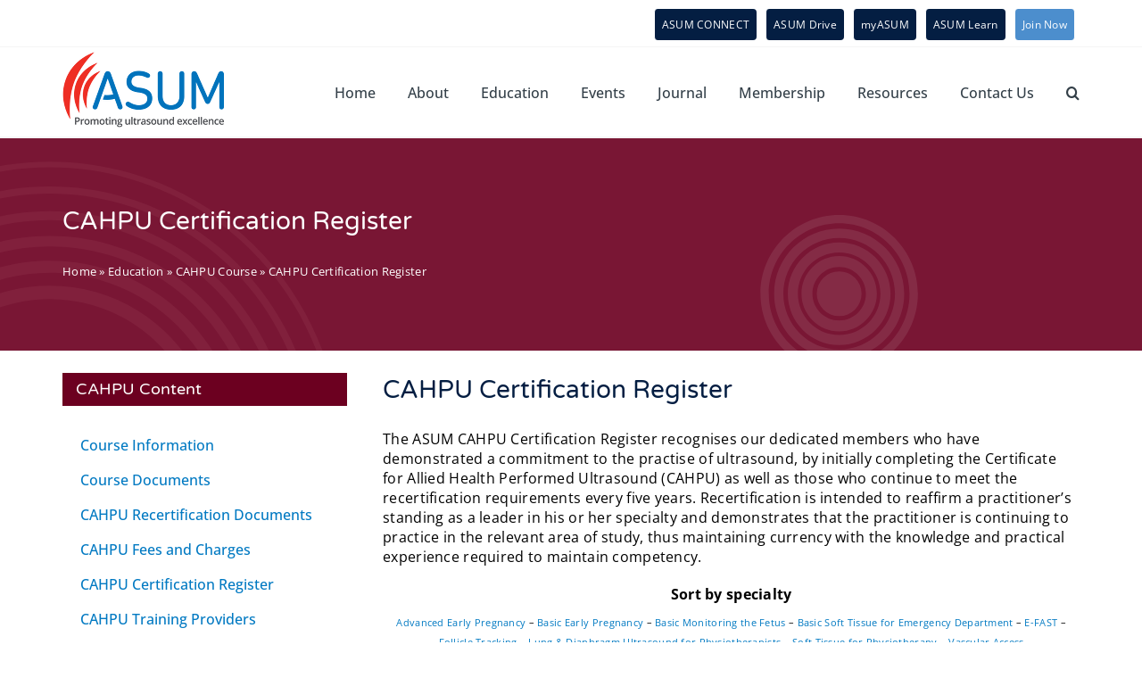

--- FILE ---
content_type: text/html; charset=UTF-8
request_url: https://www.asum.com.au/education/cahpu-course/cahpu-certification-register/?dir=8&name-directory-search-value=Vascular+Access&dir=8
body_size: 14273
content:
<!DOCTYPE html><html class="avada-html-layout-wide avada-html-header-position-top" lang="en-AU" prefix="og: http://ogp.me/ns# fb: http://ogp.me/ns/fb#"><head>  <script>(function(w,d,s,l,i){w[l]=w[l]||[];w[l].push({'gtm.start':new Date().getTime(),event:'gtm.js'});var f=d.getElementsByTagName(s)[0],j=d.createElement(s),dl=l!='dataLayer'?'&l='+l:'';j.async=true;j.src='https://www.googletagmanager.com/gtm.js?id='+i+dl;f.parentNode.insertBefore(j,f);})(window,document,'script','dataLayer','GTM-NC6T8S5');</script> <meta http-equiv="X-UA-Compatible" content="IE=edge" /><meta http-equiv="Content-Type" content="text/html; charset=utf-8"/><meta name="viewport" content="width=device-width, initial-scale=1" /><meta name='robots' content='index, follow, max-image-preview:large, max-snippet:-1, max-video-preview:-1' /><link rel="stylesheet" media="print" onload="this.onload=null;this.media='all';" id="ao_optimized_gfonts" href="https://fonts.googleapis.com/css?family=Lato:100,100i,200,200i,300,300i,400,400i,500,500i,600,600i,700,700i,800,800i,900,900i%7COpen+Sans:100,100i,200,200i,300,300i,400,400i,500,500i,600,600i,700,700i,800,800i,900,900i%7CIndie+Flower:100,100i,200,200i,300,300i,400,400i,500,500i,600,600i,700,700i,800,800i,900,900i%7COswald:100,100i,200,200i,300,300i,400,400i,500,500i,600,600i,700,700i,800,800i,900,900i&amp;display=swap"><link media="all" href="https://www.asum.com.au/wp-content/cache/autoptimize/css/autoptimize_dc073d6ea33b58b8ff2f041d69966211.css" rel="stylesheet"><title>CAHPU Certification Register</title><meta name="description" content="The following page contains the CCPU Certification Register for the Certificate for Allied Health Performed Ultrasound (CAHPU)." /><link rel="canonical" href="https://www.asum.com.au/education/cahpu-course/cahpu-certification-register/" /><meta property="og:locale" content="en_US" /><meta property="og:type" content="article" /><meta property="og:title" content="CAHPU Certification Register" /><meta property="og:description" content="The following page contains the CCPU Certification Register for the Certificate for Allied Health Performed Ultrasound (CAHPU)." /><meta property="og:url" content="https://www.asum.com.au/education/cahpu-course/cahpu-certification-register/" /><meta property="og:site_name" content="Australasian Society for Ultrasound in Medicine" /><meta property="article:publisher" content="https://www.facebook.com/pages/ASUM-Australasian-Society-for-Ultrasound-in-Medicine/358764710505?ref=nf" /><meta property="article:modified_time" content="2025-09-29T04:29:03+00:00" /><meta name="twitter:card" content="summary_large_image" /><meta name="twitter:site" content="@asumultrasound" /> <script type="application/ld+json" class="yoast-schema-graph">{"@context":"https://schema.org","@graph":[{"@type":"WebPage","@id":"https://www.asum.com.au/education/cahpu-course/cahpu-certification-register/","url":"https://www.asum.com.au/education/cahpu-course/cahpu-certification-register/","name":"CAHPU Certification Register","isPartOf":{"@id":"https://www.asum.com.au/#website"},"datePublished":"2020-02-04T05:43:07+00:00","dateModified":"2025-09-29T04:29:03+00:00","description":"The following page contains the CCPU Certification Register for the Certificate for Allied Health Performed Ultrasound (CAHPU).","breadcrumb":{"@id":"https://www.asum.com.au/education/cahpu-course/cahpu-certification-register/#breadcrumb"},"inLanguage":"en-AU","potentialAction":[{"@type":"ReadAction","target":["https://www.asum.com.au/education/cahpu-course/cahpu-certification-register/"]}]},{"@type":"BreadcrumbList","@id":"https://www.asum.com.au/education/cahpu-course/cahpu-certification-register/#breadcrumb","itemListElement":[{"@type":"ListItem","position":1,"name":"Home","item":"https://www.asum.com.au/"},{"@type":"ListItem","position":2,"name":"Education","item":"https://www.asum.com.au/education/"},{"@type":"ListItem","position":3,"name":"CAHPU Course","item":"https://www.asum.com.au/education/cahpu-course/"},{"@type":"ListItem","position":4,"name":"CAHPU Certification Register"}]},{"@type":"WebSite","@id":"https://www.asum.com.au/#website","url":"https://www.asum.com.au/","name":"Australasian Society for Ultrasound in Medicine","description":"Advancing the clinical practice of medical ultrasound","publisher":{"@id":"https://www.asum.com.au/#organization"},"potentialAction":[{"@type":"SearchAction","target":{"@type":"EntryPoint","urlTemplate":"https://www.asum.com.au/?s={search_term_string}"},"query-input":{"@type":"PropertyValueSpecification","valueRequired":true,"valueName":"search_term_string"}}],"inLanguage":"en-AU"},{"@type":"Organization","@id":"https://www.asum.com.au/#organization","name":"Australasian Society for Ultrasound in Medicine","alternateName":"ASUM","url":"https://www.asum.com.au/","logo":{"@type":"ImageObject","inLanguage":"en-AU","@id":"https://www.asum.com.au/#/schema/logo/image/","url":"https://www.asum.com.au/wp-content/uploads/2022/02/asumretinamain.png","contentUrl":"https://www.asum.com.au/wp-content/uploads/2022/02/asumretinamain.png","width":300,"height":170,"caption":"Australasian Society for Ultrasound in Medicine"},"image":{"@id":"https://www.asum.com.au/#/schema/logo/image/"},"sameAs":["https://www.facebook.com/pages/ASUM-Australasian-Society-for-Ultrasound-in-Medicine/358764710505?ref=nf","https://x.com/asumultrasound"]}]}</script> <link href='https://fonts.gstatic.com' crossorigin='anonymous' rel='preconnect' /><link rel="alternate" type="application/rss+xml" title="Australasian Society for Ultrasound in Medicine &raquo; Feed" href="https://www.asum.com.au/feed/" /><link rel="shortcut icon" href="https://www.asum.com.au/wp-content/uploads/2015/11/favicon-asum.ico" type="image/x-icon" /><meta name="description" content="CAHPU Certification Register
The ASUM CAHPU Certification Register recognises our dedicated members who have demonstrated a commitment to the practise of ultrasound, by initially completing the Certificate for Allied Health Performed Ultrasound (CAHPU) as well as those who continue to meet the recertification requirements every five years. Recertification is intended to reaffirm a practitioner’s"/><meta property="og:locale" content="en_AU"/><meta property="og:type" content="article"/><meta property="og:site_name" content="Australasian Society for Ultrasound in Medicine"/><meta property="og:title" content="CAHPU Certification Register"/><meta property="og:description" content="CAHPU Certification Register
The ASUM CAHPU Certification Register recognises our dedicated members who have demonstrated a commitment to the practise of ultrasound, by initially completing the Certificate for Allied Health Performed Ultrasound (CAHPU) as well as those who continue to meet the recertification requirements every five years. Recertification is intended to reaffirm a practitioner’s"/><meta property="og:url" content="https://www.asum.com.au/education/cahpu-course/cahpu-certification-register/"/><meta property="article:modified_time" content="2025-09-29T04:29:03+10:00"/><meta property="og:image" content="https://www.asum.com.au/wp-content/uploads/asum-logo-v3.png"/><meta property="og:image:width" content="182"/><meta property="og:image:height" content="85"/><meta property="og:image:type" content="image/png"/><link rel='stylesheet' id='fusion-dynamic-css-css' href='https://www.asum.com.au/wp-content/uploads/fusion-styles/90c4888b799ffba0a9339f9f93ea202a.min.css' type='text/css' media='all' /> <script type="text/javascript" src="https://www.asum.com.au/wp-includes/js/jquery/jquery.min.js" id="jquery-core-js"></script> <script type="text/javascript" src="https://www.asum.com.au/wp-content/cache/autoptimize/js/autoptimize_single_f5011cf1c916bbf4020d4bf28e7262dd.js" id="wonderplugin-carousel-skins-script-js"></script> <script type="text/javascript" src="https://www.asum.com.au/wp-content/cache/autoptimize/js/autoptimize_single_c91554d014165e00d3344a22282bc64b.js" id="wonderplugin-carousel-script-js"></script> <script type="text/javascript" src="https://www.asum.com.au/wp-content/cache/autoptimize/js/autoptimize_single_fe06aace7d606ede381d0f05c88f3e26.js" id="wonderplugin-gallery-script-js"></script> <script type="text/javascript" src="https://www.asum.com.au/wp-content/cache/autoptimize/js/autoptimize_single_017d743bf2cefea97d0e130e3e5a7bf2.js" id="wonderplugin-gridgallery-lightbox-script-js"></script> <script type="text/javascript" src="https://www.asum.com.au/wp-content/cache/autoptimize/js/autoptimize_single_b9a03ab72178e114f88c9906d98793f5.js" id="wonderplugin-gridgallery-script-js"></script> <script type="text/javascript" src="https://www.asum.com.au/wp-content/cache/autoptimize/js/autoptimize_single_b09f29330217ff12a488cba1aecbfa75.js" id="wonderplugin-lightbox-script-js"></script> <script type="text/javascript" src="https://www.asum.com.au/wp-content/cache/autoptimize/js/autoptimize_single_49201ab97508e21740c4f7df6a48ebf8.js" id="wonderplugin-videoembed-script-js"></script> <meta name="generator" content="Powered by LayerSlider 8.1.2 - Build Heros, Sliders, and Popups. Create Animations and Beautiful, Rich Web Content as Easy as Never Before on WordPress." /><link rel="EditURI" type="application/rsd+xml" title="RSD" href="https://www.asum.com.au/xmlrpc.php?rsd" /><link rel='shortlink' href='https://www.asum.com.au/?p=13486' /><meta name="generator" content="speculation-rules 1.6.0"><meta name="generator" content="Powered by Slider Revolution 6.7.39 - responsive, Mobile-Friendly Slider Plugin for WordPress with comfortable drag and drop interface." /> <script type="text/javascript">var doc=document.documentElement;doc.setAttribute('data-useragent',navigator.userAgent);</script> <script>jQuery(document).ready(function(){var $buttons=jQuery('.fusion-button[data-ga-url]');jQuery.each($buttons,function(index,element){jQuery(element).attr('onclick','return gtag_report_conversion(\''+jQuery(element).data('ga-url')+'\');');});});</script></head><body class="wp-singular page-template-default page page-id-13486 page-child parent-pageid-1285 custom-background wp-theme-Asum wp-child-theme-Asum-child has-sidebar fusion-image-hovers fusion-pagination-sizing fusion-button_type-flat fusion-button_span-no fusion-button_gradient-linear avada-image-rollover-circle-yes avada-image-rollover-yes avada-image-rollover-direction-left fusion-body ltr fusion-sticky-header no-tablet-sticky-header no-mobile-sticky-header no-mobile-slidingbar no-mobile-totop fusion-disable-outline fusion-sub-menu-fade mobile-logo-pos-left layout-wide-mode avada-has-boxed-modal-shadow-none layout-scroll-offset-full avada-has-zero-margin-offset-top fusion-top-header menu-text-align-center mobile-menu-design-modern fusion-show-pagination-text fusion-header-layout-v2 avada-responsive avada-footer-fx-none avada-menu-highlight-style-bar fusion-search-form-classic fusion-main-menu-search-overlay fusion-avatar-square avada-dropdown-styles avada-blog-layout-grid avada-blog-archive-layout-timeline avada-header-shadow-no avada-menu-icon-position-left avada-has-mainmenu-dropdown-divider avada-has-pagetitle-bg-full avada-has-main-nav-search-icon avada-has-titlebar-bar_and_content avada-has-pagination-padding avada-flyout-menu-direction-fade avada-ec-views-v1" data-awb-post-id="13486"> <noscript><iframe src="https://www.googletagmanager.com/ns.html?id=GTM-NC6T8S5"
 height="0" width="0" style="display:none;visibility:hidden"></iframe></noscript> <a class="skip-link screen-reader-text" href="#content">Skip to content</a><div id="boxed-wrapper"><div class="fusion-sides-frame"></div><div id="wrapper" class="fusion-wrapper"><div id="home" style="position:relative;top:-1px;"></div><header class="fusion-header-wrapper"><div class="fusion-header-v2 fusion-logo-alignment fusion-logo-left fusion-sticky-menu-1 fusion-sticky-logo-1 fusion-mobile-logo-1  fusion-mobile-menu-design-modern"><div class="fusion-secondary-header"><div class="fusion-row"><div class="fusion-alignright"><nav class="fusion-secondary-menu" role="navigation" aria-label="Secondary Menu"><ul id="menu-top-nav-hl-myasum" class="menu"><li  id="menu-item-16087"  class="menu-item menu-item-type-custom menu-item-object-custom menu-item-16087"  data-item-id="16087"><a  href="https://connect.asum.com.au" class="fusion-bar-highlight"><span class="menu-text">ASUM CONNECT</span></a></li><li  id="menu-item-17857"  class="menu-item menu-item-type-custom menu-item-object-custom menu-item-17857"  data-item-id="17857"><a  href="https://drive.asum.com.au/" class="fusion-bar-highlight"><span class="menu-text">ASUM Drive</span></a></li><li  id="menu-item-16088"  class="menu-item menu-item-type-custom menu-item-object-custom menu-item-16088"  data-item-id="16088"><a  href="https://members.asum.com.au" class="fusion-bar-highlight"><span class="menu-text">myASUM</span></a></li><li  id="menu-item-20938"  class="menu-item menu-item-type-custom menu-item-object-custom menu-item-20938"  data-item-id="20938"><a  target="_blank" rel="noopener noreferrer" href="https://asum.app.axcelerate.com/learner/" class="fusion-bar-highlight"><span class="menu-text">ASUM Learn</span></a></li><li  id="menu-item-19635"  class="menu-item menu-item-type-custom menu-item-object-custom menu-item-19635"  data-item-id="19635"><a  href="https://members.asum.com.au/ASUM/ASUM/Join/Location.aspx" class="fusion-bar-highlight"><span class="menu-text">Join Now</span></a></li></ul></nav><nav class="fusion-mobile-nav-holder fusion-mobile-menu-text-align-left" aria-label="Secondary Mobile Menu"></nav></div></div></div><div class="fusion-header-sticky-height"></div><div class="fusion-header"><div class="fusion-row"><div class="fusion-logo" data-margin-top="5px" data-margin-bottom="5px" data-margin-left="0px" data-margin-right="0px"> <a class="fusion-logo-link"  href="https://www.asum.com.au/" > <img src="https://www.asum.com.au/wp-content/uploads/asum-logo-v3.png" srcset="https://www.asum.com.au/wp-content/uploads/asum-logo-v3.png 1x, https://www.asum.com.au/wp-content/uploads/2022/02/asumretinamain.png 2x" width="182" height="85" style="max-height:85px;height:auto;" alt="Australasian Society for Ultrasound in Medicine Logo" data-retina_logo_url="https://www.asum.com.au/wp-content/uploads/2022/02/asumretinamain.png" class="fusion-standard-logo" /> <img src="https://www.asum.com.au/wp-content/uploads/2022/02/asummobile.png" srcset="https://www.asum.com.au/wp-content/uploads/2022/02/asummobile.png 1x, https://www.asum.com.au/wp-content/uploads/2022/02/asum-mob-ret.png 2x" width="161" height="85" style="max-height:85px;height:auto;" alt="Australasian Society for Ultrasound in Medicine Logo" data-retina_logo_url="https://www.asum.com.au/wp-content/uploads/2022/02/asum-mob-ret.png" class="fusion-mobile-logo" /> <img src="https://www.asum.com.au/wp-content/uploads/asum-logo-v3.png" srcset="https://www.asum.com.au/wp-content/uploads/asum-logo-v3.png 1x, https://www.asum.com.au/wp-content/uploads/2022/02/asummobile.png 2x" width="182" height="85" style="max-height:85px;height:auto;" alt="Australasian Society for Ultrasound in Medicine Logo" data-retina_logo_url="https://www.asum.com.au/wp-content/uploads/2022/02/asummobile.png" class="fusion-sticky-logo" /> </a></div><nav class="fusion-main-menu" aria-label="Main Menu"><div class="fusion-overlay-search"><form role="search" class="searchform fusion-search-form  fusion-search-form-classic" method="get" action="https://www.asum.com.au/"><div class="fusion-search-form-content"><div class="fusion-search-field search-field"> <label><span class="screen-reader-text">Search for:</span> <input type="search" value="" name="s" class="s" placeholder="Search..." required aria-required="true" aria-label="Search..."/> </label></div><div class="fusion-search-button search-button"> <input type="submit" class="fusion-search-submit searchsubmit" aria-label="Search" value="&#xf002;" /></div></div></form><div class="fusion-search-spacer"></div><a href="#" role="button" aria-label="Close Search" class="fusion-close-search"></a></div><ul id="menu-main-menu" class="fusion-menu"><li  id="menu-item-1093"  class="menu-item menu-item-type-post_type menu-item-object-page menu-item-home menu-item-1093"  data-item-id="1093"><a  href="https://www.asum.com.au/" class="fusion-bar-highlight"><span class="menu-text">Home</span></a></li><li  id="menu-item-17104"  class="menu-item menu-item-type-custom menu-item-object-custom menu-item-has-children menu-item-17104 fusion-megamenu-menu "  data-item-id="17104"><a  href="#" class="fusion-bar-highlight"><span class="menu-text">About</span></a><div class="fusion-megamenu-wrapper fusion-columns-4 columns-per-row-4 columns-4 col-span-12 fusion-megamenu-fullwidth"><div class="row"><div class="fusion-megamenu-holder lazyload" style="width:900px;" data-width="900px"><ul class="fusion-megamenu"><li  id="menu-item-17106"  class="menu-item menu-item-type-custom menu-item-object-custom menu-item-has-children menu-item-17106 fusion-megamenu-submenu fusion-megamenu-columns-4 col-lg-3 col-md-3 col-sm-3" ><div class='fusion-megamenu-title'><span class="awb-justify-title">About ASUM</span></div><ul class="sub-menu"><li  id="menu-item-1424"  class="menu-item menu-item-type-post_type menu-item-object-page menu-item-1424" ><a  href="https://www.asum.com.au/about-the-australasian-society-for-ultrasound-in-medicine/" class="fusion-bar-highlight"><span><span class="fusion-megamenu-bullet"></span>About Us</span></a></li><li  id="menu-item-1829"  class="menu-item menu-item-type-post_type menu-item-object-page menu-item-1829" ><a  href="https://www.asum.com.au/about-the-australasian-society-for-ultrasound-in-medicine/governance/" class="fusion-bar-highlight"><span><span class="fusion-megamenu-bullet"></span>Governance</span></a></li><li  id="menu-item-16323"  class="menu-item menu-item-type-post_type menu-item-object-page menu-item-16323" ><a  href="https://www.asum.com.au/about-the-australasian-society-for-ultrasound-in-medicine/history-of-asum/" class="fusion-bar-highlight"><span><span class="fusion-megamenu-bullet"></span>History</span></a></li></ul></li><li  id="menu-item-17108"  class="menu-item menu-item-type-custom menu-item-object-custom menu-item-has-children menu-item-17108 fusion-megamenu-submenu fusion-megamenu-columns-4 col-lg-3 col-md-3 col-sm-3" ><div class='fusion-megamenu-title'><span class="awb-justify-title">About Outreach</span></div><ul class="sub-menu"><li  id="menu-item-17109"  class="menu-item menu-item-type-custom menu-item-object-custom menu-item-17109" ><a  href="https://www.asum.com.au/asum-outreach-new/" class="fusion-bar-highlight"><span><span class="fusion-megamenu-bullet"></span>Outreach</span></a></li></ul></li><li  id="menu-item-17110"  class="menu-item menu-item-type-custom menu-item-object-custom menu-item-has-children menu-item-17110 fusion-megamenu-submenu fusion-megamenu-columns-4 col-lg-3 col-md-3 col-sm-3" ><div class='fusion-megamenu-title'><span class="awb-justify-title">Partners</span></div><ul class="sub-menu"><li  id="menu-item-17112"  class="menu-item menu-item-type-custom menu-item-object-custom menu-item-17112" ><a  href="https://www.asum.com.au/affiliations/" class="fusion-bar-highlight"><span><span class="fusion-megamenu-bullet"></span>Affiliation</span></a></li></ul></li><li  id="menu-item-17115"  class="menu-item menu-item-type-custom menu-item-object-custom menu-item-has-children menu-item-17115 fusion-megamenu-submenu fusion-megamenu-columns-4 col-lg-3 col-md-3 col-sm-3" ><div class='fusion-megamenu-title'><span class="awb-justify-title">Awards and Grants</span></div><ul class="sub-menu"><li  id="menu-item-17116"  class="menu-item menu-item-type-custom menu-item-object-custom menu-item-17116" ><a  href="https://www.asum.com.au/awards-of-excellence/" class="fusion-bar-highlight"><span><span class="fusion-megamenu-bullet"></span>Awards of Excellence</span></a></li><li  id="menu-item-17117"  class="menu-item menu-item-type-custom menu-item-object-custom menu-item-17117" ><a  href="https://www.asum.com.au/life-honorary-members/" class="fusion-bar-highlight"><span><span class="fusion-megamenu-bullet"></span>Life member</span></a></li><li  id="menu-item-19984"  class="menu-item menu-item-type-post_type menu-item-object-page menu-item-19984" ><a  href="https://www.asum.com.au/awards-of-excellence/the-delwyn-nicholls-scholarship/" class="fusion-bar-highlight"><span><span class="fusion-megamenu-bullet"></span>The Dr Delwyn Nicholls Scholarship</span></a></li><li  id="menu-item-20024"  class="menu-item menu-item-type-post_type menu-item-object-page menu-item-20024" ><a  href="https://www.asum.com.au/research-grants/" class="fusion-bar-highlight"><span><span class="fusion-megamenu-bullet"></span>Research Grants</span></a></li></ul></li></ul></div><div style="clear:both;"></div></div></div></li><li  id="menu-item-1832"  class="menu-item menu-item-type-post_type menu-item-object-page current-page-ancestor menu-item-has-children menu-item-1832 fusion-dropdown-menu"  data-item-id="1832"><a  href="https://www.asum.com.au/education/" class="fusion-bar-highlight"><span class="menu-text">Education</span></a><ul class="sub-menu"><li  id="menu-item-1833"  class="menu-item menu-item-type-post_type menu-item-object-page current-page-ancestor menu-item-1833 fusion-dropdown-submenu" ><a  href="https://www.asum.com.au/education/cahpu-course/" class="fusion-bar-highlight"><span>CAHPU</span></a></li><li  id="menu-item-1834"  class="menu-item menu-item-type-post_type menu-item-object-page menu-item-1834 fusion-dropdown-submenu" ><a  href="https://www.asum.com.au/education/ccpu-course/" class="fusion-bar-highlight"><span>CCPU</span></a></li><li  id="menu-item-1835"  class="menu-item menu-item-type-post_type menu-item-object-page menu-item-1835 fusion-dropdown-submenu" ><a  href="https://www.asum.com.au/education/ddu-course/" class="fusion-bar-highlight"><span>DDU</span></a></li><li  id="menu-item-21812"  class="menu-item menu-item-type-post_type menu-item-object-page menu-item-21812 fusion-dropdown-submenu" ><a  href="https://www.asum.com.au/e_learning-modules/" class="fusion-bar-highlight"><span>e-Learning Modules</span></a></li></ul></li><li  id="menu-item-17118"  class="menu-item menu-item-type-custom menu-item-object-custom menu-item-has-children menu-item-17118 fusion-megamenu-menu "  data-item-id="17118"><a  href="#" class="fusion-bar-highlight"><span class="menu-text">Events</span></a><div class="fusion-megamenu-wrapper fusion-columns-2 columns-per-row-2 columns-2 col-span-12 fusion-megamenu-fullwidth"><div class="row"><div class="fusion-megamenu-holder lazyload" style="width:900px;" data-width="900px"><ul class="fusion-megamenu"><li  id="menu-item-17119"  class="menu-item menu-item-type-custom menu-item-object-custom menu-item-has-children menu-item-17119 fusion-megamenu-submenu fusion-megamenu-columns-2 col-lg-6 col-md-6 col-sm-6" ><div class='fusion-megamenu-title'><span class="awb-justify-title">CPD Events</span></div><ul class="sub-menu"><li  id="menu-item-17120"  class="menu-item menu-item-type-custom menu-item-object-custom menu-item-17120" ><a  target="_blank" rel="noopener noreferrer" href="https://members.asum.com.au/asum/eventlist" class="fusion-bar-highlight"><span><span class="fusion-megamenu-bullet"></span>ASUM Events</span></a></li><li  id="menu-item-19698"  class="menu-item menu-item-type-custom menu-item-object-custom menu-item-19698" ><a  href="https://www.asum.com.au/cpd-endorsement/" class="fusion-bar-highlight"><span><span class="fusion-megamenu-bullet"></span>CPD Endorsement</span></a></li><li  id="menu-item-17121"  class="menu-item menu-item-type-custom menu-item-object-custom menu-item-17121" ><a  href="https://www.asum.com.au/external-events-courses-workshops/" class="fusion-bar-highlight"><span><span class="fusion-megamenu-bullet"></span>External Events</span></a></li></ul></li><li  id="menu-item-17123"  class="menu-item menu-item-type-custom menu-item-object-custom menu-item-has-children menu-item-17123 fusion-megamenu-submenu fusion-megamenu-columns-2 col-lg-6 col-md-6 col-sm-6" ><div class='fusion-megamenu-title'><span class="awb-justify-title">ASUM Conference</span></div><ul class="sub-menu"><li  id="menu-item-21369"  class="menu-item menu-item-type-post_type menu-item-object-page menu-item-21369" ><a  href="https://www.asum.com.au/asum-2025-conference/" class="fusion-bar-highlight"><span><span class="fusion-megamenu-bullet"></span>ASUM 2026 Conference</span></a></li><li  id="menu-item-22008"  class="menu-item menu-item-type-post_type menu-item-object-page menu-item-22008" ><a  href="https://www.asum.com.au/asum-2024-photo-album-2/" class="fusion-bar-highlight"><span><span class="fusion-megamenu-bullet"></span>ASUM 2025 Photo Album</span></a></li><li  id="menu-item-21297"  class="menu-item menu-item-type-post_type menu-item-object-page menu-item-21297" ><a  href="https://www.asum.com.au/asum-2024-photo-album/" class="fusion-bar-highlight"><span><span class="fusion-megamenu-bullet"></span>ASUM 2024 Photo Album</span></a></li></ul></li></ul></div><div style="clear:both;"></div></div></div></li><li  id="menu-item-17129"  class="menu-item menu-item-type-custom menu-item-object-custom menu-item-17129"  data-item-id="17129"><a  href="https://www.asum.com.au/ajum/" class="fusion-bar-highlight"><span class="menu-text">Journal</span></a></li><li  id="menu-item-17397"  class="menu-item menu-item-type-custom menu-item-object-custom menu-item-has-children menu-item-17397 fusion-dropdown-menu"  data-item-id="17397"><a  href="#" class="fusion-bar-highlight"><span class="menu-text">Membership</span></a><ul class="sub-menu"><li  id="menu-item-17453"  class="menu-item menu-item-type-post_type menu-item-object-page menu-item-has-children menu-item-17453 fusion-dropdown-submenu" ><a  href="https://www.asum.com.au/individual-membership/" class="fusion-bar-highlight"><span>Individual Membership</span></a><ul class="sub-menu"><li  id="menu-item-19636"  class="menu-item menu-item-type-custom menu-item-object-custom menu-item-19636" ><a  href="https://members.asum.com.au/ASUM/ASUM/Join/Location.aspx" class="fusion-bar-highlight"><span>Become a member</span></a></li></ul></li><li  id="menu-item-19738"  class="menu-item menu-item-type-post_type menu-item-object-page menu-item-19738 fusion-dropdown-submenu" ><a  href="https://www.asum.com.au/individual-membership/" class="fusion-bar-highlight"><span>Membership Benefits</span></a></li><li  id="menu-item-4505"  class="menu-item menu-item-type-post_type menu-item-object-page menu-item-4505 fusion-dropdown-submenu" ><a  href="https://www.asum.com.au/individual-membership/myasum/" class="fusion-bar-highlight"><span>myASUM</span></a></li></ul></li><li  id="menu-item-17130"  class="menu-item menu-item-type-custom menu-item-object-custom menu-item-has-children menu-item-17130 fusion-megamenu-menu "  data-item-id="17130"><a  href="#" class="fusion-bar-highlight"><span class="menu-text">Resources</span></a><div class="fusion-megamenu-wrapper fusion-columns-3 columns-per-row-3 columns-3 col-span-12 fusion-megamenu-fullwidth"><div class="row"><div class="fusion-megamenu-holder lazyload" style="width:900px;" data-width="900px"><ul class="fusion-megamenu"><li  id="menu-item-17461"  class="menu-item menu-item-type-custom menu-item-object-custom menu-item-has-children menu-item-17461 fusion-megamenu-submenu fusion-megamenu-columns-3 col-lg-4 col-md-4 col-sm-4" ><div class='fusion-megamenu-title'><span class="awb-justify-title">Standards</span></div><ul class="sub-menu"><li  id="menu-item-19729"  class="menu-item menu-item-type-post_type menu-item-object-page menu-item-19729" ><a  href="https://www.asum.com.au/standards-of-practice/" class="fusion-bar-highlight"><span><span class="fusion-megamenu-bullet"></span>Standards of Practice</span></a></li></ul></li><li  id="menu-item-21821"  class="menu-item menu-item-type-custom menu-item-object-custom menu-item-21821 fusion-megamenu-submenu menu-item-has-link fusion-megamenu-columns-3 col-lg-4 col-md-4 col-sm-4" ><div class='fusion-megamenu-title'><a class="awb-justify-title" href="https://www.asum.com.au/asum-careers-job-board/">Jobs Board</a></div></li><li  id="menu-item-17133"  class="menu-item menu-item-type-custom menu-item-object-custom menu-item-has-children menu-item-17133 fusion-megamenu-submenu fusion-megamenu-columns-3 col-lg-4 col-md-4 col-sm-4" ><div class='fusion-megamenu-title'><span class="awb-justify-title">News</span></div><ul class="sub-menu"><li  id="menu-item-17135"  class="menu-item menu-item-type-custom menu-item-object-custom menu-item-17135" ><a  href="https://www.asum.com.au/media-releases/" class="fusion-bar-highlight"><span><span class="fusion-megamenu-bullet"></span>Media Release</span></a></li><li  id="menu-item-17136"  class="menu-item menu-item-type-custom menu-item-object-custom menu-item-17136" ><a  href="https://www.asum.com.au/links/" class="fusion-bar-highlight"><span><span class="fusion-megamenu-bullet"></span>Links</span></a></li></ul></li></ul></div><div style="clear:both;"></div></div></div></li><li  id="menu-item-17466"  class="menu-item menu-item-type-post_type menu-item-object-page menu-item-17466"  data-item-id="17466"><a  href="https://www.asum.com.au/contact-asum/" class="fusion-bar-highlight"><span class="menu-text">Contact Us</span></a></li><li class="fusion-custom-menu-item fusion-main-menu-search fusion-search-overlay"><a class="fusion-main-menu-icon fusion-bar-highlight" href="#" aria-label="Search" data-title="Search" title="Search" role="button" aria-expanded="false"></a></li></ul></nav><nav class="fusion-main-menu fusion-sticky-menu" aria-label="Main Menu Sticky"><div class="fusion-overlay-search"><form role="search" class="searchform fusion-search-form  fusion-search-form-classic" method="get" action="https://www.asum.com.au/"><div class="fusion-search-form-content"><div class="fusion-search-field search-field"> <label><span class="screen-reader-text">Search for:</span> <input type="search" value="" name="s" class="s" placeholder="Search..." required aria-required="true" aria-label="Search..."/> </label></div><div class="fusion-search-button search-button"> <input type="submit" class="fusion-search-submit searchsubmit" aria-label="Search" value="&#xf002;" /></div></div></form><div class="fusion-search-spacer"></div><a href="#" role="button" aria-label="Close Search" class="fusion-close-search"></a></div><ul id="menu-main-menu-1" class="fusion-menu"><li   class="menu-item menu-item-type-post_type menu-item-object-page menu-item-home menu-item-1093"  data-item-id="1093"><a  href="https://www.asum.com.au/" class="fusion-bar-highlight"><span class="menu-text">Home</span></a></li><li   class="menu-item menu-item-type-custom menu-item-object-custom menu-item-has-children menu-item-17104 fusion-megamenu-menu "  data-item-id="17104"><a  href="#" class="fusion-bar-highlight"><span class="menu-text">About</span></a><div class="fusion-megamenu-wrapper fusion-columns-4 columns-per-row-4 columns-4 col-span-12 fusion-megamenu-fullwidth"><div class="row"><div class="fusion-megamenu-holder lazyload" style="width:900px;" data-width="900px"><ul class="fusion-megamenu"><li   class="menu-item menu-item-type-custom menu-item-object-custom menu-item-has-children menu-item-17106 fusion-megamenu-submenu fusion-megamenu-columns-4 col-lg-3 col-md-3 col-sm-3" ><div class='fusion-megamenu-title'><span class="awb-justify-title">About ASUM</span></div><ul class="sub-menu"><li   class="menu-item menu-item-type-post_type menu-item-object-page menu-item-1424" ><a  href="https://www.asum.com.au/about-the-australasian-society-for-ultrasound-in-medicine/" class="fusion-bar-highlight"><span><span class="fusion-megamenu-bullet"></span>About Us</span></a></li><li   class="menu-item menu-item-type-post_type menu-item-object-page menu-item-1829" ><a  href="https://www.asum.com.au/about-the-australasian-society-for-ultrasound-in-medicine/governance/" class="fusion-bar-highlight"><span><span class="fusion-megamenu-bullet"></span>Governance</span></a></li><li   class="menu-item menu-item-type-post_type menu-item-object-page menu-item-16323" ><a  href="https://www.asum.com.au/about-the-australasian-society-for-ultrasound-in-medicine/history-of-asum/" class="fusion-bar-highlight"><span><span class="fusion-megamenu-bullet"></span>History</span></a></li></ul></li><li   class="menu-item menu-item-type-custom menu-item-object-custom menu-item-has-children menu-item-17108 fusion-megamenu-submenu fusion-megamenu-columns-4 col-lg-3 col-md-3 col-sm-3" ><div class='fusion-megamenu-title'><span class="awb-justify-title">About Outreach</span></div><ul class="sub-menu"><li   class="menu-item menu-item-type-custom menu-item-object-custom menu-item-17109" ><a  href="https://www.asum.com.au/asum-outreach-new/" class="fusion-bar-highlight"><span><span class="fusion-megamenu-bullet"></span>Outreach</span></a></li></ul></li><li   class="menu-item menu-item-type-custom menu-item-object-custom menu-item-has-children menu-item-17110 fusion-megamenu-submenu fusion-megamenu-columns-4 col-lg-3 col-md-3 col-sm-3" ><div class='fusion-megamenu-title'><span class="awb-justify-title">Partners</span></div><ul class="sub-menu"><li   class="menu-item menu-item-type-custom menu-item-object-custom menu-item-17112" ><a  href="https://www.asum.com.au/affiliations/" class="fusion-bar-highlight"><span><span class="fusion-megamenu-bullet"></span>Affiliation</span></a></li></ul></li><li   class="menu-item menu-item-type-custom menu-item-object-custom menu-item-has-children menu-item-17115 fusion-megamenu-submenu fusion-megamenu-columns-4 col-lg-3 col-md-3 col-sm-3" ><div class='fusion-megamenu-title'><span class="awb-justify-title">Awards and Grants</span></div><ul class="sub-menu"><li   class="menu-item menu-item-type-custom menu-item-object-custom menu-item-17116" ><a  href="https://www.asum.com.au/awards-of-excellence/" class="fusion-bar-highlight"><span><span class="fusion-megamenu-bullet"></span>Awards of Excellence</span></a></li><li   class="menu-item menu-item-type-custom menu-item-object-custom menu-item-17117" ><a  href="https://www.asum.com.au/life-honorary-members/" class="fusion-bar-highlight"><span><span class="fusion-megamenu-bullet"></span>Life member</span></a></li><li   class="menu-item menu-item-type-post_type menu-item-object-page menu-item-19984" ><a  href="https://www.asum.com.au/awards-of-excellence/the-delwyn-nicholls-scholarship/" class="fusion-bar-highlight"><span><span class="fusion-megamenu-bullet"></span>The Dr Delwyn Nicholls Scholarship</span></a></li><li   class="menu-item menu-item-type-post_type menu-item-object-page menu-item-20024" ><a  href="https://www.asum.com.au/research-grants/" class="fusion-bar-highlight"><span><span class="fusion-megamenu-bullet"></span>Research Grants</span></a></li></ul></li></ul></div><div style="clear:both;"></div></div></div></li><li   class="menu-item menu-item-type-post_type menu-item-object-page current-page-ancestor menu-item-has-children menu-item-1832 fusion-dropdown-menu"  data-item-id="1832"><a  href="https://www.asum.com.au/education/" class="fusion-bar-highlight"><span class="menu-text">Education</span></a><ul class="sub-menu"><li   class="menu-item menu-item-type-post_type menu-item-object-page current-page-ancestor menu-item-1833 fusion-dropdown-submenu" ><a  href="https://www.asum.com.au/education/cahpu-course/" class="fusion-bar-highlight"><span>CAHPU</span></a></li><li   class="menu-item menu-item-type-post_type menu-item-object-page menu-item-1834 fusion-dropdown-submenu" ><a  href="https://www.asum.com.au/education/ccpu-course/" class="fusion-bar-highlight"><span>CCPU</span></a></li><li   class="menu-item menu-item-type-post_type menu-item-object-page menu-item-1835 fusion-dropdown-submenu" ><a  href="https://www.asum.com.au/education/ddu-course/" class="fusion-bar-highlight"><span>DDU</span></a></li><li   class="menu-item menu-item-type-post_type menu-item-object-page menu-item-21812 fusion-dropdown-submenu" ><a  href="https://www.asum.com.au/e_learning-modules/" class="fusion-bar-highlight"><span>e-Learning Modules</span></a></li></ul></li><li   class="menu-item menu-item-type-custom menu-item-object-custom menu-item-has-children menu-item-17118 fusion-megamenu-menu "  data-item-id="17118"><a  href="#" class="fusion-bar-highlight"><span class="menu-text">Events</span></a><div class="fusion-megamenu-wrapper fusion-columns-2 columns-per-row-2 columns-2 col-span-12 fusion-megamenu-fullwidth"><div class="row"><div class="fusion-megamenu-holder lazyload" style="width:900px;" data-width="900px"><ul class="fusion-megamenu"><li   class="menu-item menu-item-type-custom menu-item-object-custom menu-item-has-children menu-item-17119 fusion-megamenu-submenu fusion-megamenu-columns-2 col-lg-6 col-md-6 col-sm-6" ><div class='fusion-megamenu-title'><span class="awb-justify-title">CPD Events</span></div><ul class="sub-menu"><li   class="menu-item menu-item-type-custom menu-item-object-custom menu-item-17120" ><a  target="_blank" rel="noopener noreferrer" href="https://members.asum.com.au/asum/eventlist" class="fusion-bar-highlight"><span><span class="fusion-megamenu-bullet"></span>ASUM Events</span></a></li><li   class="menu-item menu-item-type-custom menu-item-object-custom menu-item-19698" ><a  href="https://www.asum.com.au/cpd-endorsement/" class="fusion-bar-highlight"><span><span class="fusion-megamenu-bullet"></span>CPD Endorsement</span></a></li><li   class="menu-item menu-item-type-custom menu-item-object-custom menu-item-17121" ><a  href="https://www.asum.com.au/external-events-courses-workshops/" class="fusion-bar-highlight"><span><span class="fusion-megamenu-bullet"></span>External Events</span></a></li></ul></li><li   class="menu-item menu-item-type-custom menu-item-object-custom menu-item-has-children menu-item-17123 fusion-megamenu-submenu fusion-megamenu-columns-2 col-lg-6 col-md-6 col-sm-6" ><div class='fusion-megamenu-title'><span class="awb-justify-title">ASUM Conference</span></div><ul class="sub-menu"><li   class="menu-item menu-item-type-post_type menu-item-object-page menu-item-21369" ><a  href="https://www.asum.com.au/asum-2025-conference/" class="fusion-bar-highlight"><span><span class="fusion-megamenu-bullet"></span>ASUM 2026 Conference</span></a></li><li   class="menu-item menu-item-type-post_type menu-item-object-page menu-item-22008" ><a  href="https://www.asum.com.au/asum-2024-photo-album-2/" class="fusion-bar-highlight"><span><span class="fusion-megamenu-bullet"></span>ASUM 2025 Photo Album</span></a></li><li   class="menu-item menu-item-type-post_type menu-item-object-page menu-item-21297" ><a  href="https://www.asum.com.au/asum-2024-photo-album/" class="fusion-bar-highlight"><span><span class="fusion-megamenu-bullet"></span>ASUM 2024 Photo Album</span></a></li></ul></li></ul></div><div style="clear:both;"></div></div></div></li><li   class="menu-item menu-item-type-custom menu-item-object-custom menu-item-17129"  data-item-id="17129"><a  href="https://www.asum.com.au/ajum/" class="fusion-bar-highlight"><span class="menu-text">Journal</span></a></li><li   class="menu-item menu-item-type-custom menu-item-object-custom menu-item-has-children menu-item-17397 fusion-dropdown-menu"  data-item-id="17397"><a  href="#" class="fusion-bar-highlight"><span class="menu-text">Membership</span></a><ul class="sub-menu"><li   class="menu-item menu-item-type-post_type menu-item-object-page menu-item-has-children menu-item-17453 fusion-dropdown-submenu" ><a  href="https://www.asum.com.au/individual-membership/" class="fusion-bar-highlight"><span>Individual Membership</span></a><ul class="sub-menu"><li   class="menu-item menu-item-type-custom menu-item-object-custom menu-item-19636" ><a  href="https://members.asum.com.au/ASUM/ASUM/Join/Location.aspx" class="fusion-bar-highlight"><span>Become a member</span></a></li></ul></li><li   class="menu-item menu-item-type-post_type menu-item-object-page menu-item-19738 fusion-dropdown-submenu" ><a  href="https://www.asum.com.au/individual-membership/" class="fusion-bar-highlight"><span>Membership Benefits</span></a></li><li   class="menu-item menu-item-type-post_type menu-item-object-page menu-item-4505 fusion-dropdown-submenu" ><a  href="https://www.asum.com.au/individual-membership/myasum/" class="fusion-bar-highlight"><span>myASUM</span></a></li></ul></li><li   class="menu-item menu-item-type-custom menu-item-object-custom menu-item-has-children menu-item-17130 fusion-megamenu-menu "  data-item-id="17130"><a  href="#" class="fusion-bar-highlight"><span class="menu-text">Resources</span></a><div class="fusion-megamenu-wrapper fusion-columns-3 columns-per-row-3 columns-3 col-span-12 fusion-megamenu-fullwidth"><div class="row"><div class="fusion-megamenu-holder lazyload" style="width:900px;" data-width="900px"><ul class="fusion-megamenu"><li   class="menu-item menu-item-type-custom menu-item-object-custom menu-item-has-children menu-item-17461 fusion-megamenu-submenu fusion-megamenu-columns-3 col-lg-4 col-md-4 col-sm-4" ><div class='fusion-megamenu-title'><span class="awb-justify-title">Standards</span></div><ul class="sub-menu"><li   class="menu-item menu-item-type-post_type menu-item-object-page menu-item-19729" ><a  href="https://www.asum.com.au/standards-of-practice/" class="fusion-bar-highlight"><span><span class="fusion-megamenu-bullet"></span>Standards of Practice</span></a></li></ul></li><li   class="menu-item menu-item-type-custom menu-item-object-custom menu-item-21821 fusion-megamenu-submenu menu-item-has-link fusion-megamenu-columns-3 col-lg-4 col-md-4 col-sm-4" ><div class='fusion-megamenu-title'><a class="awb-justify-title" href="https://www.asum.com.au/asum-careers-job-board/">Jobs Board</a></div></li><li   class="menu-item menu-item-type-custom menu-item-object-custom menu-item-has-children menu-item-17133 fusion-megamenu-submenu fusion-megamenu-columns-3 col-lg-4 col-md-4 col-sm-4" ><div class='fusion-megamenu-title'><span class="awb-justify-title">News</span></div><ul class="sub-menu"><li   class="menu-item menu-item-type-custom menu-item-object-custom menu-item-17135" ><a  href="https://www.asum.com.au/media-releases/" class="fusion-bar-highlight"><span><span class="fusion-megamenu-bullet"></span>Media Release</span></a></li><li   class="menu-item menu-item-type-custom menu-item-object-custom menu-item-17136" ><a  href="https://www.asum.com.au/links/" class="fusion-bar-highlight"><span><span class="fusion-megamenu-bullet"></span>Links</span></a></li></ul></li></ul></div><div style="clear:both;"></div></div></div></li><li   class="menu-item menu-item-type-post_type menu-item-object-page menu-item-17466"  data-item-id="17466"><a  href="https://www.asum.com.au/contact-asum/" class="fusion-bar-highlight"><span class="menu-text">Contact Us</span></a></li><li class="fusion-custom-menu-item fusion-main-menu-search fusion-search-overlay"><a class="fusion-main-menu-icon fusion-bar-highlight" href="#" aria-label="Search" data-title="Search" title="Search" role="button" aria-expanded="false"></a></li></ul></nav><div class="fusion-mobile-navigation"><ul id="menu-main-menu-2" class="fusion-mobile-menu"><li   class="menu-item menu-item-type-post_type menu-item-object-page menu-item-home menu-item-1093"  data-item-id="1093"><a  href="https://www.asum.com.au/" class="fusion-bar-highlight"><span class="menu-text">Home</span></a></li><li   class="menu-item menu-item-type-custom menu-item-object-custom menu-item-has-children menu-item-17104 fusion-megamenu-menu "  data-item-id="17104"><a  href="#" class="fusion-bar-highlight"><span class="menu-text">About</span></a><div class="fusion-megamenu-wrapper fusion-columns-4 columns-per-row-4 columns-4 col-span-12 fusion-megamenu-fullwidth"><div class="row"><div class="fusion-megamenu-holder lazyload" style="width:900px;" data-width="900px"><ul class="fusion-megamenu"><li   class="menu-item menu-item-type-custom menu-item-object-custom menu-item-has-children menu-item-17106 fusion-megamenu-submenu fusion-megamenu-columns-4 col-lg-3 col-md-3 col-sm-3" ><div class='fusion-megamenu-title'><span class="awb-justify-title">About ASUM</span></div><ul class="sub-menu"><li   class="menu-item menu-item-type-post_type menu-item-object-page menu-item-1424" ><a  href="https://www.asum.com.au/about-the-australasian-society-for-ultrasound-in-medicine/" class="fusion-bar-highlight"><span><span class="fusion-megamenu-bullet"></span>About Us</span></a></li><li   class="menu-item menu-item-type-post_type menu-item-object-page menu-item-1829" ><a  href="https://www.asum.com.au/about-the-australasian-society-for-ultrasound-in-medicine/governance/" class="fusion-bar-highlight"><span><span class="fusion-megamenu-bullet"></span>Governance</span></a></li><li   class="menu-item menu-item-type-post_type menu-item-object-page menu-item-16323" ><a  href="https://www.asum.com.au/about-the-australasian-society-for-ultrasound-in-medicine/history-of-asum/" class="fusion-bar-highlight"><span><span class="fusion-megamenu-bullet"></span>History</span></a></li></ul></li><li   class="menu-item menu-item-type-custom menu-item-object-custom menu-item-has-children menu-item-17108 fusion-megamenu-submenu fusion-megamenu-columns-4 col-lg-3 col-md-3 col-sm-3" ><div class='fusion-megamenu-title'><span class="awb-justify-title">About Outreach</span></div><ul class="sub-menu"><li   class="menu-item menu-item-type-custom menu-item-object-custom menu-item-17109" ><a  href="https://www.asum.com.au/asum-outreach-new/" class="fusion-bar-highlight"><span><span class="fusion-megamenu-bullet"></span>Outreach</span></a></li></ul></li><li   class="menu-item menu-item-type-custom menu-item-object-custom menu-item-has-children menu-item-17110 fusion-megamenu-submenu fusion-megamenu-columns-4 col-lg-3 col-md-3 col-sm-3" ><div class='fusion-megamenu-title'><span class="awb-justify-title">Partners</span></div><ul class="sub-menu"><li   class="menu-item menu-item-type-custom menu-item-object-custom menu-item-17112" ><a  href="https://www.asum.com.au/affiliations/" class="fusion-bar-highlight"><span><span class="fusion-megamenu-bullet"></span>Affiliation</span></a></li></ul></li><li   class="menu-item menu-item-type-custom menu-item-object-custom menu-item-has-children menu-item-17115 fusion-megamenu-submenu fusion-megamenu-columns-4 col-lg-3 col-md-3 col-sm-3" ><div class='fusion-megamenu-title'><span class="awb-justify-title">Awards and Grants</span></div><ul class="sub-menu"><li   class="menu-item menu-item-type-custom menu-item-object-custom menu-item-17116" ><a  href="https://www.asum.com.au/awards-of-excellence/" class="fusion-bar-highlight"><span><span class="fusion-megamenu-bullet"></span>Awards of Excellence</span></a></li><li   class="menu-item menu-item-type-custom menu-item-object-custom menu-item-17117" ><a  href="https://www.asum.com.au/life-honorary-members/" class="fusion-bar-highlight"><span><span class="fusion-megamenu-bullet"></span>Life member</span></a></li><li   class="menu-item menu-item-type-post_type menu-item-object-page menu-item-19984" ><a  href="https://www.asum.com.au/awards-of-excellence/the-delwyn-nicholls-scholarship/" class="fusion-bar-highlight"><span><span class="fusion-megamenu-bullet"></span>The Dr Delwyn Nicholls Scholarship</span></a></li><li   class="menu-item menu-item-type-post_type menu-item-object-page menu-item-20024" ><a  href="https://www.asum.com.au/research-grants/" class="fusion-bar-highlight"><span><span class="fusion-megamenu-bullet"></span>Research Grants</span></a></li></ul></li></ul></div><div style="clear:both;"></div></div></div></li><li   class="menu-item menu-item-type-post_type menu-item-object-page current-page-ancestor menu-item-has-children menu-item-1832 fusion-dropdown-menu"  data-item-id="1832"><a  href="https://www.asum.com.au/education/" class="fusion-bar-highlight"><span class="menu-text">Education</span></a><ul class="sub-menu"><li   class="menu-item menu-item-type-post_type menu-item-object-page current-page-ancestor menu-item-1833 fusion-dropdown-submenu" ><a  href="https://www.asum.com.au/education/cahpu-course/" class="fusion-bar-highlight"><span>CAHPU</span></a></li><li   class="menu-item menu-item-type-post_type menu-item-object-page menu-item-1834 fusion-dropdown-submenu" ><a  href="https://www.asum.com.au/education/ccpu-course/" class="fusion-bar-highlight"><span>CCPU</span></a></li><li   class="menu-item menu-item-type-post_type menu-item-object-page menu-item-1835 fusion-dropdown-submenu" ><a  href="https://www.asum.com.au/education/ddu-course/" class="fusion-bar-highlight"><span>DDU</span></a></li><li   class="menu-item menu-item-type-post_type menu-item-object-page menu-item-21812 fusion-dropdown-submenu" ><a  href="https://www.asum.com.au/e_learning-modules/" class="fusion-bar-highlight"><span>e-Learning Modules</span></a></li></ul></li><li   class="menu-item menu-item-type-custom menu-item-object-custom menu-item-has-children menu-item-17118 fusion-megamenu-menu "  data-item-id="17118"><a  href="#" class="fusion-bar-highlight"><span class="menu-text">Events</span></a><div class="fusion-megamenu-wrapper fusion-columns-2 columns-per-row-2 columns-2 col-span-12 fusion-megamenu-fullwidth"><div class="row"><div class="fusion-megamenu-holder lazyload" style="width:900px;" data-width="900px"><ul class="fusion-megamenu"><li   class="menu-item menu-item-type-custom menu-item-object-custom menu-item-has-children menu-item-17119 fusion-megamenu-submenu fusion-megamenu-columns-2 col-lg-6 col-md-6 col-sm-6" ><div class='fusion-megamenu-title'><span class="awb-justify-title">CPD Events</span></div><ul class="sub-menu"><li   class="menu-item menu-item-type-custom menu-item-object-custom menu-item-17120" ><a  target="_blank" rel="noopener noreferrer" href="https://members.asum.com.au/asum/eventlist" class="fusion-bar-highlight"><span><span class="fusion-megamenu-bullet"></span>ASUM Events</span></a></li><li   class="menu-item menu-item-type-custom menu-item-object-custom menu-item-19698" ><a  href="https://www.asum.com.au/cpd-endorsement/" class="fusion-bar-highlight"><span><span class="fusion-megamenu-bullet"></span>CPD Endorsement</span></a></li><li   class="menu-item menu-item-type-custom menu-item-object-custom menu-item-17121" ><a  href="https://www.asum.com.au/external-events-courses-workshops/" class="fusion-bar-highlight"><span><span class="fusion-megamenu-bullet"></span>External Events</span></a></li></ul></li><li   class="menu-item menu-item-type-custom menu-item-object-custom menu-item-has-children menu-item-17123 fusion-megamenu-submenu fusion-megamenu-columns-2 col-lg-6 col-md-6 col-sm-6" ><div class='fusion-megamenu-title'><span class="awb-justify-title">ASUM Conference</span></div><ul class="sub-menu"><li   class="menu-item menu-item-type-post_type menu-item-object-page menu-item-21369" ><a  href="https://www.asum.com.au/asum-2025-conference/" class="fusion-bar-highlight"><span><span class="fusion-megamenu-bullet"></span>ASUM 2026 Conference</span></a></li><li   class="menu-item menu-item-type-post_type menu-item-object-page menu-item-22008" ><a  href="https://www.asum.com.au/asum-2024-photo-album-2/" class="fusion-bar-highlight"><span><span class="fusion-megamenu-bullet"></span>ASUM 2025 Photo Album</span></a></li><li   class="menu-item menu-item-type-post_type menu-item-object-page menu-item-21297" ><a  href="https://www.asum.com.au/asum-2024-photo-album/" class="fusion-bar-highlight"><span><span class="fusion-megamenu-bullet"></span>ASUM 2024 Photo Album</span></a></li></ul></li></ul></div><div style="clear:both;"></div></div></div></li><li   class="menu-item menu-item-type-custom menu-item-object-custom menu-item-17129"  data-item-id="17129"><a  href="https://www.asum.com.au/ajum/" class="fusion-bar-highlight"><span class="menu-text">Journal</span></a></li><li   class="menu-item menu-item-type-custom menu-item-object-custom menu-item-has-children menu-item-17397 fusion-dropdown-menu"  data-item-id="17397"><a  href="#" class="fusion-bar-highlight"><span class="menu-text">Membership</span></a><ul class="sub-menu"><li   class="menu-item menu-item-type-post_type menu-item-object-page menu-item-has-children menu-item-17453 fusion-dropdown-submenu" ><a  href="https://www.asum.com.au/individual-membership/" class="fusion-bar-highlight"><span>Individual Membership</span></a><ul class="sub-menu"><li   class="menu-item menu-item-type-custom menu-item-object-custom menu-item-19636" ><a  href="https://members.asum.com.au/ASUM/ASUM/Join/Location.aspx" class="fusion-bar-highlight"><span>Become a member</span></a></li></ul></li><li   class="menu-item menu-item-type-post_type menu-item-object-page menu-item-19738 fusion-dropdown-submenu" ><a  href="https://www.asum.com.au/individual-membership/" class="fusion-bar-highlight"><span>Membership Benefits</span></a></li><li   class="menu-item menu-item-type-post_type menu-item-object-page menu-item-4505 fusion-dropdown-submenu" ><a  href="https://www.asum.com.au/individual-membership/myasum/" class="fusion-bar-highlight"><span>myASUM</span></a></li></ul></li><li   class="menu-item menu-item-type-custom menu-item-object-custom menu-item-has-children menu-item-17130 fusion-megamenu-menu "  data-item-id="17130"><a  href="#" class="fusion-bar-highlight"><span class="menu-text">Resources</span></a><div class="fusion-megamenu-wrapper fusion-columns-3 columns-per-row-3 columns-3 col-span-12 fusion-megamenu-fullwidth"><div class="row"><div class="fusion-megamenu-holder lazyload" style="width:900px;" data-width="900px"><ul class="fusion-megamenu"><li   class="menu-item menu-item-type-custom menu-item-object-custom menu-item-has-children menu-item-17461 fusion-megamenu-submenu fusion-megamenu-columns-3 col-lg-4 col-md-4 col-sm-4" ><div class='fusion-megamenu-title'><span class="awb-justify-title">Standards</span></div><ul class="sub-menu"><li   class="menu-item menu-item-type-post_type menu-item-object-page menu-item-19729" ><a  href="https://www.asum.com.au/standards-of-practice/" class="fusion-bar-highlight"><span><span class="fusion-megamenu-bullet"></span>Standards of Practice</span></a></li></ul></li><li   class="menu-item menu-item-type-custom menu-item-object-custom menu-item-21821 fusion-megamenu-submenu menu-item-has-link fusion-megamenu-columns-3 col-lg-4 col-md-4 col-sm-4" ><div class='fusion-megamenu-title'><a class="awb-justify-title" href="https://www.asum.com.au/asum-careers-job-board/">Jobs Board</a></div></li><li   class="menu-item menu-item-type-custom menu-item-object-custom menu-item-has-children menu-item-17133 fusion-megamenu-submenu fusion-megamenu-columns-3 col-lg-4 col-md-4 col-sm-4" ><div class='fusion-megamenu-title'><span class="awb-justify-title">News</span></div><ul class="sub-menu"><li   class="menu-item menu-item-type-custom menu-item-object-custom menu-item-17135" ><a  href="https://www.asum.com.au/media-releases/" class="fusion-bar-highlight"><span><span class="fusion-megamenu-bullet"></span>Media Release</span></a></li><li   class="menu-item menu-item-type-custom menu-item-object-custom menu-item-17136" ><a  href="https://www.asum.com.au/links/" class="fusion-bar-highlight"><span><span class="fusion-megamenu-bullet"></span>Links</span></a></li></ul></li></ul></div><div style="clear:both;"></div></div></div></li><li   class="menu-item menu-item-type-post_type menu-item-object-page menu-item-17466"  data-item-id="17466"><a  href="https://www.asum.com.au/contact-asum/" class="fusion-bar-highlight"><span class="menu-text">Contact Us</span></a></li></ul></div><div class="fusion-mobile-menu-icons"> <a href="#" class="fusion-icon awb-icon-bars" aria-label="Toggle mobile menu" aria-expanded="false"></a></div><nav class="fusion-mobile-nav-holder fusion-mobile-menu-text-align-left" aria-label="Main Menu Mobile"></nav><nav class="fusion-mobile-nav-holder fusion-mobile-menu-text-align-left fusion-mobile-sticky-nav-holder" aria-label="Main Menu Mobile Sticky"></nav></div></div></div><div class="fusion-clearfix"></div></header><div id="second-menu"><div class="fusion-header-wrapper"><div class="fusion-secondary-header"><div class="fusion-row"><div class="fusion-alignright"><div class="menu"><ul><li class="page_item page-item-9194"><a href="https://www.asum.com.au/affiliate-wfumb/">Affiliate: WFUMB</a></li><li class="page_item page-item-9865"><a href="https://www.asum.com.au/asumconference-membersarea/">ASUM Conference Videos</a></li><li class="page_item page-item-12118 page_item_has_children"><a href="https://www.asum.com.au/asum-outreach-new/">ASUM Outreach</a><ul class='children'><li class="page_item page-item-16239"><a href="https://www.asum.com.au/asum-outreach-new/rheumatic-heart-disease/">Rheumatic Heart Disease</a></li><li class="page_item page-item-6063"><a href="https://www.asum.com.au/asum-outreach-new/entertainment-memberships/">Entertainment Memberships</a></li></ul></li><li class="page_item page-item-19788"><a href="https://www.asum.com.au/cahpu-enrolment-form/">CAHPU Enrolment Form</a></li><li class="page_item page-item-19780"><a href="https://www.asum.com.au/ccpu-enrolment-form/">CCPU Enrolment Form</a></li><li class="page_item page-item-19686"><a href="https://www.asum.com.au/cpd-endorsement/">CPD Endorsement</a></li><li class="page_item page-item-19785"><a href="https://www.asum.com.au/ddu-enrolment-form/">DDU Enrolment Form</a></li><li class="page_item page-item-21809"><a href="https://www.asum.com.au/e_learning-modules/">e-Learning Modules</a></li><li class="page_item page-item-19796"><a href="https://www.asum.com.au/enquiry-thank-you/">Enquiry thank you</a></li><li class="page_item page-item-19794"><a href="https://www.asum.com.au/enrolment-thank-you/">Enrolment thank you</a></li><li class="page_item page-item-19775"><a href="https://www.asum.com.au/fee-payment-form/">Fee Payment Form</a></li><li class="page_item page-item-17162 page_item_has_children"><a href="https://www.asum.com.au/individual-membership/">Individual Membership</a><ul class='children'><li class="page_item page-item-17176"><a href="https://www.asum.com.au/individual-membership/membership-benefits/">Membership Benefits</a></li><li class="page_item page-item-17208"><a href="https://www.asum.com.au/individual-membership/membership-categories/">Membership Categories</a></li><li class="page_item page-item-17248"><a href="https://www.asum.com.au/individual-membership/membership-fees/">Membership Fees</a></li><li class="page_item page-item-6115"><a href="https://www.asum.com.au/individual-membership/testimonials/">Testimonials</a></li><li class="page_item page-item-4500"><a href="https://www.asum.com.au/individual-membership/myasum/">myASUM</a></li></ul></li><li class="page_item page-item-20941"><a href="https://www.asum.com.au/membership/">Membership</a></li><li class="page_item page-item-21842"><a href="https://www.asum.com.au/neonatal-enrolment-form/">Neonatal Enrolment Form</a></li><li class="page_item page-item-21802"><a href="https://www.asum.com.au/physics-enrolment-form/">Physics Enrolment Form</a></li><li class="page_item page-item-19819"><a href="https://www.asum.com.au/private-ddu-enrolment-form/">Private DDU Enrolment Form</a></li><li class="page_item page-item-19890"><a href="https://www.asum.com.au/registration-thank-you/">Registration thank you</a></li><li class="page_item page-item-15863"><a href="https://www.asum.com.au/asum-conference-2021/">ASUM Conference 2021</a></li><li class="page_item page-item-12157"><a href="https://www.asum.com.au/conference-photos/">ASUM Conference Photos</a></li><li class="page_item page-item-15557"><a href="https://www.asum.com.au/g-test-page-2/">G Test Page 2</a></li><li class="page_item page-item-8"><a href="https://www.asum.com.au/">Home</a></li><li class="page_item page-item-13307"><a href="https://www.asum.com.au/webinars/">Webinars</a></li><li class="page_item page-item-10 page_item_has_children"><a href="https://www.asum.com.au/about-the-australasian-society-for-ultrasound-in-medicine/">About Us</a><ul class='children'><li class="page_item page-item-1278"><a href="https://www.asum.com.au/about-the-australasian-society-for-ultrasound-in-medicine/governance/">Governance</a></li><li class="page_item page-item-14708 page_item_has_children"><a href="https://www.asum.com.au/about-the-australasian-society-for-ultrasound-in-medicine/history-of-asum/">History of ASUM</a><ul class='children'><li class="page_item page-item-14862"><a href="https://www.asum.com.au/about-the-australasian-society-for-ultrasound-in-medicine/history-of-asum/asum-conferences/">ASUM Conferences</a></li><li class="page_item page-item-14853"><a href="https://www.asum.com.au/about-the-australasian-society-for-ultrasound-in-medicine/history-of-asum/asum-office-bearers/">ASUM Office Bearers</a></li><li class="page_item page-item-14793"><a href="https://www.asum.com.au/about-the-australasian-society-for-ultrasound-in-medicine/history-of-asum/historical-documents/">Historical Documents</a></li><li class="page_item page-item-14829"><a href="https://www.asum.com.au/about-the-australasian-society-for-ultrasound-in-medicine/history-of-asum/history-of-ultrasound-in-australia/">History of Ultrasound in Australia</a></li><li class="page_item page-item-15420"><a href="https://www.asum.com.au/about-the-australasian-society-for-ultrasound-in-medicine/history-of-asum/photo-gallery/">Photo Gallery</a></li></ul></li><li class="page_item page-item-21004"><a href="https://www.asum.com.au/about-the-australasian-society-for-ultrasound-in-medicine/asum-iml/">Institute of Managers and Leaders and ASUM</a></li><li class="page_item page-item-20923"><a href="https://www.asum.com.au/about-the-australasian-society-for-ultrasound-in-medicine/asum-pea/">Patient Experience Agency and ASUM</a></li><li class="page_item page-item-20982"><a href="https://www.asum.com.au/about-the-australasian-society-for-ultrasound-in-medicine/asum-the-association-academy/">The Association Academy and ASUM</a></li></ul></li><li class="page_item page-item-18237"><a href="https://www.asum.com.au/asum-2022-photo-album/">ASUM 2022 Photo Album</a></li><li class="page_item page-item-21187"><a href="https://www.asum.com.au/asum-2024-photo-album/">ASUM 2024 Photo Album</a></li><li class="page_item page-item-21357"><a href="https://www.asum.com.au/asum-2025-conference/">ASUM 2025 Conference</a></li><li class="page_item page-item-22007"><a href="https://www.asum.com.au/asum-2024-photo-album-2/">ASUM 2025 Photo Album</a></li><li class="page_item page-item-13816"><a href="https://www.asum.com.au/asum-membership-testimonials/">ASUM Membership Testimonials</a></li><li class="page_item page-item-1316"><a href="https://www.asum.com.au/external-events-courses-workshops-2/">External Events/Courses/Workshops</a></li><li class="page_item page-item-20158"><a href="https://www.asum.com.au/asum-sitemap/">ASUM Sitemap</a></li><li class="page_item page-item-16 page_item_has_children"><a href="https://www.asum.com.au/asum-careers-job-board/">Careers / Job Board</a><ul class='children'><li class="page_item page-item-4509"><a href="https://www.asum.com.au/asum-careers-job-board/about-ultrasound-careers/">About Ultrasound Careers</a></li><li class="page_item page-item-3515"><a href="https://www.asum.com.au/asum-careers-job-board/job-vacancies/">Job Vacancies</a></li></ul></li><li class="page_item page-item-744"><a href="https://www.asum.com.au/contact-asum/">Contact Us</a></li><li class="page_item page-item-12 page_item_has_children current_page_ancestor"><a href="https://www.asum.com.au/education/">Education</a><ul class='children'><li class="page_item page-item-16382"><a href="https://www.asum.com.au/education/cc19-2/">CC19</a></li><li class="page_item page-item-1287 page_item_has_children"><a href="https://www.asum.com.au/education/ccpu-course/">CCPU Course</a><ul class='children'><li class="page_item page-item-19105"><a href="https://www.asum.com.au/education/ccpu-course/ccpu-faq/">CCPU FAQ Sheet</a></li><li class="page_item page-item-13421"><a href="https://www.asum.com.au/education/ccpu-course/ccpu-certification-register/">CCPU Certification Register</a></li><li class="page_item page-item-10228"><a href="https://www.asum.com.au/education/ccpu-course/ccpu-course-documents/">CCPU Course Documents</a></li><li class="page_item page-item-20247"><a href="https://www.asum.com.au/education/ccpu-course/ccpu-neonatal/">CCPU Neonatal</a></li><li class="page_item page-item-21459"><a href="https://www.asum.com.au/education/ccpu-course/ccpu-recertification-documents/">CCPU Recertification Documents</a></li><li class="page_item page-item-10243"><a href="https://www.asum.com.au/education/ccpu-course/ccpu-training-providers/">CCPU Training Providers</a></li></ul></li><li class="page_item page-item-19840"><a href="https://www.asum.com.au/education/test-ccpu-course/">TEST CCPU Course</a></li><li class="page_item page-item-1288 page_item_has_children"><a href="https://www.asum.com.au/education/ddu-course/">DDU Course</a><ul class='children'><li class="page_item page-item-9516"><a href="https://www.asum.com.au/education/ddu-course/ddu-academic-calendar/">DDU Academic Calendar</a></li><li class="page_item page-item-18955"><a href="https://www.asum.com.au/education/ddu-course/ddu-academic-calendar-23032022/">DDU Academic Calendar &#8211; 23 March 2022 &#8211; Archive</a></li><li class="page_item page-item-13461"><a href="https://www.asum.com.au/education/ddu-course/ddu-certification-register/">DDU Certification Register</a></li><li class="page_item page-item-9505"><a href="https://www.asum.com.au/education/ddu-course/ddu-course-documents/">DDU Course Documents</a></li><li class="page_item page-item-10346"><a href="https://www.asum.com.au/education/ddu-course/ddu-ecase-submission/">DDU e-Case Submission</a></li><li class="page_item page-item-11007"><a href="https://www.asum.com.au/education/ddu-course/ddu-fees-and-charges-3/">DDU Fees and Charges</a></li></ul></li><li class="page_item page-item-19844"><a href="https://www.asum.com.au/education/test-ddu-course/">TEST DDU Course</a></li><li class="page_item page-item-1285 page_item_has_children current_page_ancestor current_page_parent"><a href="https://www.asum.com.au/education/cahpu-course/">CAHPU Course</a><ul class='children'><li class="page_item page-item-12192"><a href="https://www.asum.com.au/education/cahpu-course/cahpu-neonatal/">CAHPU Neonatal</a></li><li class="page_item page-item-12174"><a href="https://www.asum.com.au/education/cahpu-course/cahpu-training-providers/">CAHPU Training Providers</a></li><li class="page_item page-item-13486 current_page_item"><a href="https://www.asum.com.au/education/cahpu-course/cahpu-certification-register/" aria-current="page">CAHPU Certification Register</a></li><li class="page_item page-item-12176"><a href="https://www.asum.com.au/education/cahpu-course/cahpu-course-documents/">CAHPU Course Documents</a></li><li class="page_item page-item-11533"><a href="https://www.asum.com.au/education/cahpu-course/cahpu-fees-and-charges/">CAHPU Fees and Charges</a></li><li class="page_item page-item-21467"><a href="https://www.asum.com.au/education/cahpu-course/cahpu-recertification-documents/">CAHPU Recertification Documents</a></li></ul></li><li class="page_item page-item-13549"><a href="https://www.asum.com.au/education/ccpu-fees-and-charges-2/">CCPU Fees and Charges</a></li><li class="page_item page-item-1289"><a href="https://www.asum.com.au/education/dmu-course/">DMU Course</a></li></ul></li><li class="page_item page-item-15667"><a href="https://www.asum.com.au/g-test-page-4/">G Test Page 4</a></li><li class="page_item page-item-1602"><a href="https://www.asum.com.au/ajum/">AJUM</a></li><li class="page_item page-item-1313"><a href="https://www.asum.com.au/allied-partners/">Allied Partners</a></li><li class="page_item page-item-1319 page_item_has_children"><a href="https://www.asum.com.au/awards-of-excellence/">Awards of Excellence</a><ul class='children'><li class="page_item page-item-5809"><a href="https://www.asum.com.au/awards-of-excellence/australian-honours/">ASUM Members with Australian Honours</a></li><li class="page_item page-item-19619"><a href="https://www.asum.com.au/awards-of-excellence/the-delwyn-nicholls-scholarship/">The Dr Delwyn Nicholls Scholarship</a></li></ul></li><li class="page_item page-item-16711"><a href="https://www.asum.com.au/awards-of-excellence-2/">Awards of Excellence Cloned Page</a></li><li class="page_item page-item-20713"><a href="https://www.asum.com.au/life-honorary-members/">Life Member &#038; Honorary Fellows</a></li><li class="page_item page-item-17489"><a href="https://www.asum.com.au/affiliations/">Affiliations</a></li><li class="page_item page-item-929"><a href="https://www.asum.com.au/realtime-news-old/">old-Realtime News</a></li><li class="page_item page-item-1310"><a href="https://www.asum.com.au/research-grants/">Research Grants</a></li><li class="page_item page-item-10633 page_item_has_children"><a href="https://www.asum.com.au/standards-of-practice/">Standards of Practice</a><ul class='children'><li class="page_item page-item-11789"><a href="https://www.asum.com.au/standards-of-practice/consultation-documents/">Consultation Documents</a></li><li class="page_item page-item-11800"><a href="https://www.asum.com.au/standards-of-practice/external-guidelines/">External Guidelines</a></li><li class="page_item page-item-11799"><a href="https://www.asum.com.au/standards-of-practice/health-authorities/">Health Authorities</a></li></ul></li><li class="page_item page-item-2422 page_item_has_children"><a href="https://www.asum.com.au/resources/">Resources</a><ul class='children'><li class="page_item page-item-19925"><a href="https://www.asum.com.au/resources/asum-posters-for-australasian-sonographers-day/">ASUM Posters for Australasian Sonographers Day 2024</a></li></ul></li><li class="page_item page-item-2258"><a href="https://www.asum.com.au/media-releases/">Media Releases</a></li><li class="page_item page-item-2259"><a href="https://www.asum.com.au/links/">Links</a></li><li class="page_item page-item-3851"><a href="https://www.asum.com.au/terms-and-conditions/">Terms &#038; Conditions</a></li></ul></div></div><div class="fusion-mobile-menu-icons2"><a class="fusion-icon awb-icon-bars"></a></div><div class="fusion-mobile-nav-holder2"><div class="menu"><ul><li class="page_item page-item-9194"><a href="https://www.asum.com.au/affiliate-wfumb/">Affiliate: WFUMB</a></li><li class="page_item page-item-9865"><a href="https://www.asum.com.au/asumconference-membersarea/">ASUM Conference Videos</a></li><li class="page_item page-item-12118 page_item_has_children"><a href="https://www.asum.com.au/asum-outreach-new/">ASUM Outreach</a><ul class='children'><li class="page_item page-item-16239"><a href="https://www.asum.com.au/asum-outreach-new/rheumatic-heart-disease/">Rheumatic Heart Disease</a></li><li class="page_item page-item-6063"><a href="https://www.asum.com.au/asum-outreach-new/entertainment-memberships/">Entertainment Memberships</a></li></ul></li><li class="page_item page-item-19788"><a href="https://www.asum.com.au/cahpu-enrolment-form/">CAHPU Enrolment Form</a></li><li class="page_item page-item-19780"><a href="https://www.asum.com.au/ccpu-enrolment-form/">CCPU Enrolment Form</a></li><li class="page_item page-item-19686"><a href="https://www.asum.com.au/cpd-endorsement/">CPD Endorsement</a></li><li class="page_item page-item-19785"><a href="https://www.asum.com.au/ddu-enrolment-form/">DDU Enrolment Form</a></li><li class="page_item page-item-21809"><a href="https://www.asum.com.au/e_learning-modules/">e-Learning Modules</a></li><li class="page_item page-item-19796"><a href="https://www.asum.com.au/enquiry-thank-you/">Enquiry thank you</a></li><li class="page_item page-item-19794"><a href="https://www.asum.com.au/enrolment-thank-you/">Enrolment thank you</a></li><li class="page_item page-item-19775"><a href="https://www.asum.com.au/fee-payment-form/">Fee Payment Form</a></li><li class="page_item page-item-17162 page_item_has_children"><a href="https://www.asum.com.au/individual-membership/">Individual Membership</a><ul class='children'><li class="page_item page-item-17176"><a href="https://www.asum.com.au/individual-membership/membership-benefits/">Membership Benefits</a></li><li class="page_item page-item-17208"><a href="https://www.asum.com.au/individual-membership/membership-categories/">Membership Categories</a></li><li class="page_item page-item-17248"><a href="https://www.asum.com.au/individual-membership/membership-fees/">Membership Fees</a></li><li class="page_item page-item-6115"><a href="https://www.asum.com.au/individual-membership/testimonials/">Testimonials</a></li><li class="page_item page-item-4500"><a href="https://www.asum.com.au/individual-membership/myasum/">myASUM</a></li></ul></li><li class="page_item page-item-20941"><a href="https://www.asum.com.au/membership/">Membership</a></li><li class="page_item page-item-21842"><a href="https://www.asum.com.au/neonatal-enrolment-form/">Neonatal Enrolment Form</a></li><li class="page_item page-item-21802"><a href="https://www.asum.com.au/physics-enrolment-form/">Physics Enrolment Form</a></li><li class="page_item page-item-19819"><a href="https://www.asum.com.au/private-ddu-enrolment-form/">Private DDU Enrolment Form</a></li><li class="page_item page-item-19890"><a href="https://www.asum.com.au/registration-thank-you/">Registration thank you</a></li><li class="page_item page-item-15863"><a href="https://www.asum.com.au/asum-conference-2021/">ASUM Conference 2021</a></li><li class="page_item page-item-12157"><a href="https://www.asum.com.au/conference-photos/">ASUM Conference Photos</a></li><li class="page_item page-item-15557"><a href="https://www.asum.com.au/g-test-page-2/">G Test Page 2</a></li><li class="page_item page-item-8"><a href="https://www.asum.com.au/">Home</a></li><li class="page_item page-item-13307"><a href="https://www.asum.com.au/webinars/">Webinars</a></li><li class="page_item page-item-10 page_item_has_children"><a href="https://www.asum.com.au/about-the-australasian-society-for-ultrasound-in-medicine/">About Us</a><ul class='children'><li class="page_item page-item-1278"><a href="https://www.asum.com.au/about-the-australasian-society-for-ultrasound-in-medicine/governance/">Governance</a></li><li class="page_item page-item-14708 page_item_has_children"><a href="https://www.asum.com.au/about-the-australasian-society-for-ultrasound-in-medicine/history-of-asum/">History of ASUM</a><ul class='children'><li class="page_item page-item-14862"><a href="https://www.asum.com.au/about-the-australasian-society-for-ultrasound-in-medicine/history-of-asum/asum-conferences/">ASUM Conferences</a></li><li class="page_item page-item-14853"><a href="https://www.asum.com.au/about-the-australasian-society-for-ultrasound-in-medicine/history-of-asum/asum-office-bearers/">ASUM Office Bearers</a></li><li class="page_item page-item-14793"><a href="https://www.asum.com.au/about-the-australasian-society-for-ultrasound-in-medicine/history-of-asum/historical-documents/">Historical Documents</a></li><li class="page_item page-item-14829"><a href="https://www.asum.com.au/about-the-australasian-society-for-ultrasound-in-medicine/history-of-asum/history-of-ultrasound-in-australia/">History of Ultrasound in Australia</a></li><li class="page_item page-item-15420"><a href="https://www.asum.com.au/about-the-australasian-society-for-ultrasound-in-medicine/history-of-asum/photo-gallery/">Photo Gallery</a></li></ul></li><li class="page_item page-item-21004"><a href="https://www.asum.com.au/about-the-australasian-society-for-ultrasound-in-medicine/asum-iml/">Institute of Managers and Leaders and ASUM</a></li><li class="page_item page-item-20923"><a href="https://www.asum.com.au/about-the-australasian-society-for-ultrasound-in-medicine/asum-pea/">Patient Experience Agency and ASUM</a></li><li class="page_item page-item-20982"><a href="https://www.asum.com.au/about-the-australasian-society-for-ultrasound-in-medicine/asum-the-association-academy/">The Association Academy and ASUM</a></li></ul></li><li class="page_item page-item-18237"><a href="https://www.asum.com.au/asum-2022-photo-album/">ASUM 2022 Photo Album</a></li><li class="page_item page-item-21187"><a href="https://www.asum.com.au/asum-2024-photo-album/">ASUM 2024 Photo Album</a></li><li class="page_item page-item-21357"><a href="https://www.asum.com.au/asum-2025-conference/">ASUM 2025 Conference</a></li><li class="page_item page-item-22007"><a href="https://www.asum.com.au/asum-2024-photo-album-2/">ASUM 2025 Photo Album</a></li><li class="page_item page-item-13816"><a href="https://www.asum.com.au/asum-membership-testimonials/">ASUM Membership Testimonials</a></li><li class="page_item page-item-1316"><a href="https://www.asum.com.au/external-events-courses-workshops-2/">External Events/Courses/Workshops</a></li><li class="page_item page-item-20158"><a href="https://www.asum.com.au/asum-sitemap/">ASUM Sitemap</a></li><li class="page_item page-item-16 page_item_has_children"><a href="https://www.asum.com.au/asum-careers-job-board/">Careers / Job Board</a><ul class='children'><li class="page_item page-item-4509"><a href="https://www.asum.com.au/asum-careers-job-board/about-ultrasound-careers/">About Ultrasound Careers</a></li><li class="page_item page-item-3515"><a href="https://www.asum.com.au/asum-careers-job-board/job-vacancies/">Job Vacancies</a></li></ul></li><li class="page_item page-item-744"><a href="https://www.asum.com.au/contact-asum/">Contact Us</a></li><li class="page_item page-item-12 page_item_has_children current_page_ancestor"><a href="https://www.asum.com.au/education/">Education</a><ul class='children'><li class="page_item page-item-16382"><a href="https://www.asum.com.au/education/cc19-2/">CC19</a></li><li class="page_item page-item-1287 page_item_has_children"><a href="https://www.asum.com.au/education/ccpu-course/">CCPU Course</a><ul class='children'><li class="page_item page-item-19105"><a href="https://www.asum.com.au/education/ccpu-course/ccpu-faq/">CCPU FAQ Sheet</a></li><li class="page_item page-item-13421"><a href="https://www.asum.com.au/education/ccpu-course/ccpu-certification-register/">CCPU Certification Register</a></li><li class="page_item page-item-10228"><a href="https://www.asum.com.au/education/ccpu-course/ccpu-course-documents/">CCPU Course Documents</a></li><li class="page_item page-item-20247"><a href="https://www.asum.com.au/education/ccpu-course/ccpu-neonatal/">CCPU Neonatal</a></li><li class="page_item page-item-21459"><a href="https://www.asum.com.au/education/ccpu-course/ccpu-recertification-documents/">CCPU Recertification Documents</a></li><li class="page_item page-item-10243"><a href="https://www.asum.com.au/education/ccpu-course/ccpu-training-providers/">CCPU Training Providers</a></li></ul></li><li class="page_item page-item-19840"><a href="https://www.asum.com.au/education/test-ccpu-course/">TEST CCPU Course</a></li><li class="page_item page-item-1288 page_item_has_children"><a href="https://www.asum.com.au/education/ddu-course/">DDU Course</a><ul class='children'><li class="page_item page-item-9516"><a href="https://www.asum.com.au/education/ddu-course/ddu-academic-calendar/">DDU Academic Calendar</a></li><li class="page_item page-item-18955"><a href="https://www.asum.com.au/education/ddu-course/ddu-academic-calendar-23032022/">DDU Academic Calendar &#8211; 23 March 2022 &#8211; Archive</a></li><li class="page_item page-item-13461"><a href="https://www.asum.com.au/education/ddu-course/ddu-certification-register/">DDU Certification Register</a></li><li class="page_item page-item-9505"><a href="https://www.asum.com.au/education/ddu-course/ddu-course-documents/">DDU Course Documents</a></li><li class="page_item page-item-10346"><a href="https://www.asum.com.au/education/ddu-course/ddu-ecase-submission/">DDU e-Case Submission</a></li><li class="page_item page-item-11007"><a href="https://www.asum.com.au/education/ddu-course/ddu-fees-and-charges-3/">DDU Fees and Charges</a></li></ul></li><li class="page_item page-item-19844"><a href="https://www.asum.com.au/education/test-ddu-course/">TEST DDU Course</a></li><li class="page_item page-item-1285 page_item_has_children current_page_ancestor current_page_parent"><a href="https://www.asum.com.au/education/cahpu-course/">CAHPU Course</a><ul class='children'><li class="page_item page-item-12192"><a href="https://www.asum.com.au/education/cahpu-course/cahpu-neonatal/">CAHPU Neonatal</a></li><li class="page_item page-item-12174"><a href="https://www.asum.com.au/education/cahpu-course/cahpu-training-providers/">CAHPU Training Providers</a></li><li class="page_item page-item-13486 current_page_item"><a href="https://www.asum.com.au/education/cahpu-course/cahpu-certification-register/" aria-current="page">CAHPU Certification Register</a></li><li class="page_item page-item-12176"><a href="https://www.asum.com.au/education/cahpu-course/cahpu-course-documents/">CAHPU Course Documents</a></li><li class="page_item page-item-11533"><a href="https://www.asum.com.au/education/cahpu-course/cahpu-fees-and-charges/">CAHPU Fees and Charges</a></li><li class="page_item page-item-21467"><a href="https://www.asum.com.au/education/cahpu-course/cahpu-recertification-documents/">CAHPU Recertification Documents</a></li></ul></li><li class="page_item page-item-13549"><a href="https://www.asum.com.au/education/ccpu-fees-and-charges-2/">CCPU Fees and Charges</a></li><li class="page_item page-item-1289"><a href="https://www.asum.com.au/education/dmu-course/">DMU Course</a></li></ul></li><li class="page_item page-item-15667"><a href="https://www.asum.com.au/g-test-page-4/">G Test Page 4</a></li><li class="page_item page-item-1602"><a href="https://www.asum.com.au/ajum/">AJUM</a></li><li class="page_item page-item-1313"><a href="https://www.asum.com.au/allied-partners/">Allied Partners</a></li><li class="page_item page-item-1319 page_item_has_children"><a href="https://www.asum.com.au/awards-of-excellence/">Awards of Excellence</a><ul class='children'><li class="page_item page-item-5809"><a href="https://www.asum.com.au/awards-of-excellence/australian-honours/">ASUM Members with Australian Honours</a></li><li class="page_item page-item-19619"><a href="https://www.asum.com.au/awards-of-excellence/the-delwyn-nicholls-scholarship/">The Dr Delwyn Nicholls Scholarship</a></li></ul></li><li class="page_item page-item-16711"><a href="https://www.asum.com.au/awards-of-excellence-2/">Awards of Excellence Cloned Page</a></li><li class="page_item page-item-20713"><a href="https://www.asum.com.au/life-honorary-members/">Life Member &#038; Honorary Fellows</a></li><li class="page_item page-item-17489"><a href="https://www.asum.com.au/affiliations/">Affiliations</a></li><li class="page_item page-item-929"><a href="https://www.asum.com.au/realtime-news-old/">old-Realtime News</a></li><li class="page_item page-item-1310"><a href="https://www.asum.com.au/research-grants/">Research Grants</a></li><li class="page_item page-item-10633 page_item_has_children"><a href="https://www.asum.com.au/standards-of-practice/">Standards of Practice</a><ul class='children'><li class="page_item page-item-11789"><a href="https://www.asum.com.au/standards-of-practice/consultation-documents/">Consultation Documents</a></li><li class="page_item page-item-11800"><a href="https://www.asum.com.au/standards-of-practice/external-guidelines/">External Guidelines</a></li><li class="page_item page-item-11799"><a href="https://www.asum.com.au/standards-of-practice/health-authorities/">Health Authorities</a></li></ul></li><li class="page_item page-item-2422 page_item_has_children"><a href="https://www.asum.com.au/resources/">Resources</a><ul class='children'><li class="page_item page-item-19925"><a href="https://www.asum.com.au/resources/asum-posters-for-australasian-sonographers-day/">ASUM Posters for Australasian Sonographers Day 2024</a></li></ul></li><li class="page_item page-item-2258"><a href="https://www.asum.com.au/media-releases/">Media Releases</a></li><li class="page_item page-item-2259"><a href="https://www.asum.com.au/links/">Links</a></li><li class="page_item page-item-3851"><a href="https://www.asum.com.au/terms-and-conditions/">Terms &#038; Conditions</a></li></ul></div></div></div></div></div></div><div id="sliders-container" class="fusion-slider-visibility"></div><section class="avada-page-titlebar-wrapper" aria-label="Page Title Bar"><div class="fusion-page-title-bar fusion-page-title-bar-none fusion-page-title-bar-center"><div class="fusion-page-title-row"><div class="fusion-page-title-wrapper"><div class="fusion-page-title-captions"><h1 class="entry-title">CAHPU Certification Register</h1><div class="fusion-page-title-secondary"><nav class="fusion-breadcrumbs awb-yoast-breadcrumbs" ara-label="Breadcrumb"><span><span><a href="https://www.asum.com.au/">Home</a></span> » <span><a href="https://www.asum.com.au/education/">Education</a></span> » <span><a href="https://www.asum.com.au/education/cahpu-course/">CAHPU Course</a></span> » <span class="breadcrumb_last" aria-current="page">CAHPU Certification Register</span></span></nav></div></div></div></div></div></section><main id="main" class="clearfix "><div class="fusion-row" style=""><section id="content" style="float: right;"><div id="post-13486" class="post-13486 page type-page status-publish hentry"> <span class="entry-title rich-snippet-hidden">CAHPU Certification Register</span><span class="vcard rich-snippet-hidden"><span class="fn"><a href="https://www.asum.com.au/author/pushkarasumadmin/" title="Posts by Asum Admin" rel="author">Asum Admin</a></span></span><span class="updated rich-snippet-hidden">2025-09-29T14:29:03+10:00</span><div class="post-content"><div class="fusion-fullwidth fullwidth-box fusion-builder-row-1 fusion-flex-container has-pattern-background has-mask-background nonhundred-percent-fullwidth non-hundred-percent-height-scrolling" style="--awb-background-position:left top;--awb-border-radius-top-left:0px;--awb-border-radius-top-right:0px;--awb-border-radius-bottom-right:0px;--awb-border-radius-bottom-left:0px;--awb-margin-top:20px;--awb-margin-bottom-small:16px;--awb-background-color:var(--awb-color1);--awb-flex-wrap:wrap;" ><div class="fusion-builder-row fusion-row fusion-flex-align-items-flex-start fusion-flex-content-wrap" style="max-width:1185.6px;margin-left: calc(-4% / 2 );margin-right: calc(-4% / 2 );"><div class="fusion-layout-column fusion_builder_column fusion-builder-column-0 fusion_builder_column_1_1 1_1 fusion-flex-column" style="--awb-bg-color:#ffffff;--awb-bg-color-hover:#ffffff;--awb-bg-size:cover;--awb-border-color:#0079c2;--awb-border-top:0;--awb-border-style:solid;--awb-width-large:100%;--awb-margin-top-large:0px;--awb-spacing-right-large:1.92%;--awb-margin-bottom-large:16px;--awb-spacing-left-large:1.92%;--awb-width-medium:100%;--awb-order-medium:0;--awb-spacing-right-medium:1.92%;--awb-spacing-left-medium:1.92%;--awb-width-small:100%;--awb-order-small:0;--awb-spacing-right-small:1.92%;--awb-spacing-left-small:1.92%;"><div class="fusion-column-wrapper fusion-column-has-shadow fusion-flex-justify-content-flex-start fusion-content-layout-column"><div class="fusion-text fusion-text-1" style="--awb-text-transform:none;"><h2 style="text-align: left;">CAHPU Certification Register</h2><p>The ASUM CAHPU Certification Register recognises our dedicated members who have demonstrated a commitment to the practise of ultrasound, by initially completing the Certificate for Allied Health Performed Ultrasound (CAHPU) as well as those who continue to meet the recertification requirements every five years. Recertification is intended to reaffirm a practitioner’s standing as a leader in his or her specialty and demonstrates that the practitioner is continuing to practice in the relevant area of study, thus maintaining currency with the knowledge and practical experience required to maintain competency.</p></div><div class="fusion-separator" style="align-self: center;margin-left: auto;margin-right: auto;margin-top:5px;margin-bottom:5px;width:100%;max-width:170px;"></div><div class="fusion-text fusion-text-2" style="--awb-text-transform:none;"><p style="text-align: center;"><strong>Sort by specialty</strong></p><p style="text-align: center; font-size: 11px;"><a href="https://www.asum.com.au/education/cahpu-course/cahpu-certification-register/?dir=8&amp;name-directory-search-value=Advanced+Early+Pregnancy&amp;dir=8">Advanced Early Pregnancy</a> &#8211; <a href="https://www.asum.com.au/education/cahpu-course/cahpu-certification-register/?dir=8&amp;name-directory-search-value=Basic+Early+Pregnancy&amp;dir=8">Basic Early Pregnancy</a> &#8211; <a href="https://www.asum.com.au/education/cahpu-course/cahpu-certification-register/?dir=8&amp;name-directory-search-value=Basic+Monitoring+the+Fetus&amp;dir=8">Basic Monitoring the Fetus</a> &#8211; <a href="https://www.asum.com.au/education/cahpu-course/cahpu-certification-register/?dir=8&amp;name-directory-search-value=Basic+Soft+Tissue+for+Emergency+Department&amp;dir=8">Basic Soft Tissue for Emergency Department</a> &#8211; <a href="https://www.asum.com.au/education/cahpu-course/cahpu-certification-register/?dir=8&amp;name-directory-search-value=E-FAST&amp;dir=8">E-FAST</a> &#8211; <a href="https://www.asum.com.au/education/cahpu-course/cahpu-certification-register/?dir=8&amp;name-directory-search-value=Follicle+Tracking&amp;dir=8">Follicle Tracking</a> &#8211; <a href="https://www.asum.com.au/education/cahpu-course/cahpu-certification-register/?dir=8&amp;name-directory-search-value=Lung+%26+Diaphragm+Ultrasound+for+Physiotherapists&amp;dir=8">Lung &amp; Diaphragm Ultrasound for Physiotherapists</a> &#8211; <a href="https://www.asum.com.au/education/cahpu-course/cahpu-certification-register/?dir=8&amp;name-directory-search-value=Soft+Tissue+for+Physiotherapy&amp;dir=8">Soft Tissue for Physiotherapy</a> &#8211; <a href="https://www.asum.com.au/education/cahpu-course/cahpu-certification-register/?dir=8&amp;name-directory-search-value=Vascular+Access&amp;dir=8">Vascular Access</a></p></div><div class="fusion-separator" style="align-self: center;margin-left: auto;margin-right: auto;margin-top:5px;margin-bottom:5px;width:100%;max-width:170px;"></div><div class="fusion-text fusion-text-3"><p style="text-align: center;"><em>This register is correct as of 29 September 2025.</em></p></div><a name='name_directory_position8'></a><div class="name_directory_index"> <a class="name_directory_startswith  name_directory_empty" href="https://www.asum.com.au/education/cahpu-course/cahpu-certification-register/?dir=8&name_directory_startswith=%23">#</a> <a class="name_directory_startswith  name_directory_empty" href="https://www.asum.com.au/education/cahpu-course/cahpu-certification-register/?dir=8&name_directory_startswith=A">A</a> <a class="name_directory_startswith " href="https://www.asum.com.au/education/cahpu-course/cahpu-certification-register/?dir=8&name_directory_startswith=B">B</a> <a class="name_directory_startswith " href="https://www.asum.com.au/education/cahpu-course/cahpu-certification-register/?dir=8&name_directory_startswith=C">C</a> <a class="name_directory_startswith " href="https://www.asum.com.au/education/cahpu-course/cahpu-certification-register/?dir=8&name_directory_startswith=D">D</a> <a class="name_directory_startswith " href="https://www.asum.com.au/education/cahpu-course/cahpu-certification-register/?dir=8&name_directory_startswith=E">E</a> <a class="name_directory_startswith  name_directory_empty" href="https://www.asum.com.au/education/cahpu-course/cahpu-certification-register/?dir=8&name_directory_startswith=F">F</a> <a class="name_directory_startswith " href="https://www.asum.com.au/education/cahpu-course/cahpu-certification-register/?dir=8&name_directory_startswith=G">G</a> <a class="name_directory_startswith " href="https://www.asum.com.au/education/cahpu-course/cahpu-certification-register/?dir=8&name_directory_startswith=H">H</a> <a class="name_directory_startswith  name_directory_empty" href="https://www.asum.com.au/education/cahpu-course/cahpu-certification-register/?dir=8&name_directory_startswith=I">I</a> <a class="name_directory_startswith  name_directory_empty" href="https://www.asum.com.au/education/cahpu-course/cahpu-certification-register/?dir=8&name_directory_startswith=J">J</a> <a class="name_directory_startswith " href="https://www.asum.com.au/education/cahpu-course/cahpu-certification-register/?dir=8&name_directory_startswith=K">K</a> <a class="name_directory_startswith " href="https://www.asum.com.au/education/cahpu-course/cahpu-certification-register/?dir=8&name_directory_startswith=L">L</a> <a class="name_directory_startswith " href="https://www.asum.com.au/education/cahpu-course/cahpu-certification-register/?dir=8&name_directory_startswith=M">M</a> <a class="name_directory_startswith " href="https://www.asum.com.au/education/cahpu-course/cahpu-certification-register/?dir=8&name_directory_startswith=N">N</a> <a class="name_directory_startswith " href="https://www.asum.com.au/education/cahpu-course/cahpu-certification-register/?dir=8&name_directory_startswith=O">O</a> <a class="name_directory_startswith " href="https://www.asum.com.au/education/cahpu-course/cahpu-certification-register/?dir=8&name_directory_startswith=P">P</a> <a class="name_directory_startswith  name_directory_empty" href="https://www.asum.com.au/education/cahpu-course/cahpu-certification-register/?dir=8&name_directory_startswith=Q">Q</a> <a class="name_directory_startswith " href="https://www.asum.com.au/education/cahpu-course/cahpu-certification-register/?dir=8&name_directory_startswith=R">R</a> <a class="name_directory_startswith " href="https://www.asum.com.au/education/cahpu-course/cahpu-certification-register/?dir=8&name_directory_startswith=S">S</a> <a class="name_directory_startswith " href="https://www.asum.com.au/education/cahpu-course/cahpu-certification-register/?dir=8&name_directory_startswith=T">T</a> <a class="name_directory_startswith  name_directory_empty" href="https://www.asum.com.au/education/cahpu-course/cahpu-certification-register/?dir=8&name_directory_startswith=U">U</a> <a class="name_directory_startswith " href="https://www.asum.com.au/education/cahpu-course/cahpu-certification-register/?dir=8&name_directory_startswith=V">V</a> <a class="name_directory_startswith " href="https://www.asum.com.au/education/cahpu-course/cahpu-certification-register/?dir=8&name_directory_startswith=W">W</a> <a class="name_directory_startswith  name_directory_empty" href="https://www.asum.com.au/education/cahpu-course/cahpu-certification-register/?dir=8&name_directory_startswith=X">X</a> <a class="name_directory_startswith  name_directory_empty" href="https://www.asum.com.au/education/cahpu-course/cahpu-certification-register/?dir=8&name_directory_startswith=Y">Y</a> <a class="name_directory_startswith  name_directory_empty" href="https://www.asum.com.au/education/cahpu-course/cahpu-certification-register/?dir=8&name_directory_startswith=Z">Z</a> <br /><form role='search' method='get' action=''><input type='search' autocomplete='off' aria-description='Directory names below will match your searchcriteria after submit' name='name-directory-search-value' id='name-directory-search-input-box' placeholder='Search for...' /><input type='hidden' name='dir' value='8' /><input type='submit' id='name-directory-search-input-button' value='Search' /></form></div><div class="name_directory_total">There are currently 3 people in this directory containing the search term <em>Vascular Access</em>. <a href='https://www.asum.com.au/education/cahpu-course/cahpu-certification-register/'><small>Clear results</small></a>.<br /></div><div class="name_directory_names"><div class="name_directory_column name_directory_nr1"><div class="name_directory_name_box"><a name="namedirectory_BayalanAthreides"></a><strong role="term">Bayalan, Athreides</strong><br><div role="definition"><span style="color: #333f48;font-size: 10pt">Vascular Access</span></div></div><hr /><div class="name_directory_name_box"><a name="namedirectory_DonovanJake"></a><strong role="term">Donovan, Jake</strong><br><div role="definition"><span style="color: #333f48;font-size: 10pt">Extended Focused Abdominal Scan for Trauma (EFAST) and Vascular Access</span></div></div><hr /><div class="name_directory_name_box"><a name="namedirectory_LattaHannah"></a><strong role="term">Latta, Hannah</strong><br><div role="definition"><span style="color: #333f48;font-size: 10pt">Extended Focused Abdominal Scan for Trauma (EFAST) and Vascular Access</span></div></div></div></div><div class="fusion-separator" style="align-self: center;margin-left: auto;margin-right: auto;margin-top:10px;margin-bottom:10px;width:100%;max-width:170px;"></div></div></div></div></div></div></div></section><aside id="sidebar" class="sidebar fusion-widget-area fusion-content-widget-area fusion-sidebar-left fusion-cahpu-sidenav-1 fusion-sticky-sidebar" style="float: left;" data=""><div class="fusion-sidebar-inner-content"><div id="avada-vertical-menu-widget-8" class="widget avada_vertical_menu" style="border-style: solid;border-color:transparent;border-width:0px;"><div class="heading"><h4 class="widget-title">CAHPU Content</h4></div><nav id="fusion-vertical-menu-widget-avada-vertical-menu-widget-8-nav" class="fusion-vertical-menu-widget fusion-menu click left no-border" aria-label="Secondary Navigation: CAHPU Content"><ul id="menu-cahpu-sidenav-1-menu" class="menu"><li id="menu-item-19030" class="menu-item menu-item-type-post_type menu-item-object-page current-page-ancestor menu-item-19030"><a href="https://www.asum.com.au/education/cahpu-course/"><span class="link-text"> Course Information</span><span class="arrow"></span></a></li><li id="menu-item-19078" class="menu-item menu-item-type-post_type menu-item-object-page menu-item-19078"><a href="https://www.asum.com.au/education/cahpu-course/cahpu-course-documents/"><span class="link-text"> Course Documents</span><span class="arrow"></span></a></li><li id="menu-item-21469" class="menu-item menu-item-type-post_type menu-item-object-page menu-item-21469"><a href="https://www.asum.com.au/education/cahpu-course/cahpu-recertification-documents/"><span class="link-text"> CAHPU Recertification Documents</span><span class="arrow"></span></a></li><li id="menu-item-19079" class="menu-item menu-item-type-post_type menu-item-object-page menu-item-19079"><a href="https://www.asum.com.au/education/cahpu-course/cahpu-fees-and-charges/"><span class="link-text"> CAHPU Fees and Charges</span><span class="arrow"></span></a></li><li id="menu-item-21823" class="menu-item menu-item-type-custom menu-item-object-custom menu-item-21823"><a href="https://www.asum.com.au/education/cahpu-course/cahpu-certification-register/"><span class="link-text"> CAHPU Certification Register</span><span class="arrow"></span></a></li><li id="menu-item-21819" class="menu-item menu-item-type-custom menu-item-object-custom menu-item-21819"><a href="https://www.asum.com.au/education/cahpu-course/cahpu-training-providers/"><span class="link-text"> CAHPU Training Providers</span><span class="arrow"></span></a></li><li id="menu-item-20861" class="menu-item menu-item-type-custom menu-item-object-custom menu-item-20861"><a target="_blank" href="https://www.asum.com.au/files/aXcelerate/How_to_create_an_account_in_ASUM_Learn_using_link_from_the_invitation_email.pdf"><span class="link-text"> ASUM Learn User Guide</span><span class="arrow"></span></a></li><li id="menu-item-20934" class="menu-item menu-item-type-custom menu-item-object-custom menu-item-20934"><a href="https://asum.app.axcelerate.com/learner/"><span class="link-text"> ASUM Learn</span><span class="arrow"></span></a></li></ul></nav></div><div id="custom_html-5" class="widget_text widget widget_custom_html" style="border-style: solid;border-color:transparent;border-width:0px;"><div class="heading"><h4 class="widget-title">Enrol Today</h4></div><div class="textwidget custom-html-widget"><div class="fusion-fullwidth fullwidth-box fusion-builder-row-2 nonhundred-percent-fullwidth non-hundred-percent-height-scrolling" style="--awb-border-radius-top-left:0px;--awb-border-radius-top-right:0px;--awb-border-radius-bottom-right:0px;--awb-border-radius-bottom-left:0px;--awb-flex-wrap:wrap;" ><div class="fusion-builder-row fusion-row"><div class="fusion-layout-column fusion_builder_column fusion-builder-column-1 fusion_builder_column_1_1 1_1 fusion-one-full fusion-column-first fusion-column-last" style="--awb-bg-size:cover;"><div class="fusion-column-wrapper fusion-column-has-shadow fusion-flex-column-wrapper-legacy"><div class="fusion-align-block"><a class="fusion-button button-flat button-large button-custom fusion-button-default button-1 fusion-button-span-yes fusion-button-default-type fusion-animated" style="--button_accent_color:#ffffff;--button_accent_hover_color:#ffffff;--button_border_hover_color:#ffffff;--button_gradient_top_color:var(--awb-custom_color_1);--button_gradient_bottom_color:var(--awb-custom_color_1);--button_gradient_top_color_hover:var(--awb-custom_color_7);--button_gradient_bottom_color_hover:var(--awb-custom_color_7);" data-animationType="flash" data-animationDuration="0.1" data-animationOffset="top-into-view" target="_self" title="Online Enrolment " aria-label="Online Enrolment " href="https://www.asum.com.au/education/cahpu-course/#open-cahpu-enrolments"><span class="fusion-button-text">Online Enrolment</span></a></div><div class="fusion-clearfix"></div></div></div></div></div></div></div><div id="custom_html-6" class="widget_text widget widget_custom_html" style="border-style: solid;border-color:transparent;border-width:0px;"><div class="heading"><h4 class="widget-title">Contact us</h4></div><div class="textwidget custom-html-widget"><div class="fusion-fullwidth fullwidth-box fusion-builder-row-3 nonhundred-percent-fullwidth non-hundred-percent-height-scrolling" style="--awb-border-radius-top-left:0px;--awb-border-radius-top-right:0px;--awb-border-radius-bottom-right:0px;--awb-border-radius-bottom-left:0px;--awb-flex-wrap:wrap;" ><div class="fusion-builder-row fusion-row"><div class="fusion-layout-column fusion_builder_column fusion-builder-column-2 fusion_builder_column_1_1 1_1 fusion-one-full fusion-column-first fusion-column-last" style="--awb-bg-size:cover;"><div class="fusion-column-wrapper fusion-column-has-shadow fusion-flex-column-wrapper-legacy"><div class="fusion-align-block"><a class="fusion-button button-flat button-large button-custom fusion-button-default button-2 fusion-button-span-yes fusion-button-default-type fusion-animated fusion-has-button-gradient" style="--button_accent_color:#ffffff;--button_accent_hover_color:#ffffff;--button_border_hover_color:#ffffff;--button_gradient_top_color:#041e42;--button_gradient_bottom_color:var(--awb-custom_color_1);--button_gradient_top_color_hover:var(--awb-custom_color_7);--button_gradient_bottom_color_hover:var(--awb-custom_color_7);" data-animationType="flash" data-animationDuration="0.1" data-animationOffset="top-into-view" target="_self" title="Phone Number" aria-label="Phone Number"><i class="fa-phone fas button-icon-left" aria-hidden="true"></i><span class="fusion-button-text">+61 2 9438 2078</span></a></div><div class="fusion-sep-clear"></div><div class="fusion-separator fusion-full-width-sep" style="margin-left: auto;margin-right: auto;margin-top:4px;margin-bottom:4px;width:100%;"></div><div class="fusion-sep-clear"></div><div class="fusion-align-block"><a class="fusion-button button-flat button-large button-custom fusion-button-default button-3 fusion-button-span-yes fusion-button-default-type fusion-animated" style="--button_accent_color:#ffffff;--button_accent_hover_color:#ffffff;--button_border_hover_color:#ffffff;--button_gradient_top_color:var(--awb-custom_color_1);--button_gradient_bottom_color:var(--awb-custom_color_1);--button_gradient_top_color_hover:var(--awb-custom_color_7);--button_gradient_bottom_color_hover:var(--awb-custom_color_7);" data-animationType="flash" data-animationDuration="0.1" data-animationOffset="top-into-view" target="_blank" rel="noopener noreferrer" title="Email" aria-label="Email" href="mailto:education@asum.com.au"><i class="fa-envelope fas button-icon-left" aria-hidden="true"></i><span class="fusion-button-text">education@asum.com.au</span></a></div><div class="fusion-clearfix"></div></div></div></div></div><div class="fusion-fullwidth fullwidth-box fusion-builder-row-4 fusion-flex-container nonhundred-percent-fullwidth non-hundred-percent-height-scrolling" style="--awb-border-radius-top-left:0px;--awb-border-radius-top-right:0px;--awb-border-radius-bottom-right:0px;--awb-border-radius-bottom-left:0px;--awb-flex-wrap:wrap;" ><div class="fusion-builder-row fusion-row fusion-flex-align-items-flex-start fusion-flex-content-wrap" style="max-width:1185.6px;margin-left: calc(-4% / 2 );margin-right: calc(-4% / 2 );"><div class="fusion-layout-column fusion_builder_column fusion-builder-column-3 fusion_builder_column_1_1 1_1 fusion-flex-column" style="--awb-bg-size:cover;--awb-width-large:100%;--awb-margin-top-large:0px;--awb-spacing-right-large:1.92%;--awb-margin-bottom-large:0px;--awb-spacing-left-large:1.92%;--awb-width-medium:100%;--awb-spacing-right-medium:1.92%;--awb-spacing-left-medium:1.92%;--awb-width-small:100%;--awb-spacing-right-small:1.92%;--awb-spacing-left-small:1.92%;"><div class="fusion-column-wrapper fusion-flex-justify-content-flex-start fusion-content-layout-column"><div class="fusion-text fusion-text-4"></div></div></div></div></div></div></div></div></aside></div></main><div class="fusion-footer"><footer class="fusion-footer-widget-area fusion-widget-area"><div class="fusion-row"><div class="fusion-columns fusion-columns-4 fusion-widget-area"><div class="fusion-column col-lg-3 col-md-3 col-sm-3"><section id="media_image-2" class="fusion-footer-widget-column widget widget_media_image" style="border-style: solid;border-color:transparent;border-width:0px;"><img width="300" height="159" src="https://www.asum.com.au/wp-content/uploads/footer-parent-ASUM-Master-REV-300x159.png" class="image wp-image-16104  attachment-medium size-medium lazyload" alt="" style="max-width: 100%; height: auto;" decoding="async" srcset="data:image/svg+xml,%3Csvg%20xmlns%3D%27http%3A%2F%2Fwww.w3.org%2F2000%2Fsvg%27%20width%3D%27301%27%20height%3D%27159%27%20viewBox%3D%270%200%20301%20159%27%3E%3Crect%20width%3D%27301%27%20height%3D%27159%27%20fill-opacity%3D%220%22%2F%3E%3C%2Fsvg%3E" data-orig-src="https://www.asum.com.au/wp-content/uploads/footer-parent-ASUM-Master-REV-300x159.png" data-srcset="https://www.asum.com.au/wp-content/uploads/footer-parent-ASUM-Master-REV-200x106.png 200w, https://www.asum.com.au/wp-content/uploads/footer-parent-ASUM-Master-REV-300x159.png 300w, https://www.asum.com.au/wp-content/uploads/footer-parent-ASUM-Master-REV-e1621371658188.png 301w, https://www.asum.com.au/wp-content/uploads/footer-parent-ASUM-Master-REV-400x211.png 400w, https://www.asum.com.au/wp-content/uploads/footer-parent-ASUM-Master-REV-600x317.png 600w, https://www.asum.com.au/wp-content/uploads/footer-parent-ASUM-Master-REV-768x406.png 768w, https://www.asum.com.au/wp-content/uploads/footer-parent-ASUM-Master-REV-800x423.png 800w, https://www.asum.com.au/wp-content/uploads/footer-parent-ASUM-Master-REV-1024x541.png 1024w, https://www.asum.com.au/wp-content/uploads/footer-parent-ASUM-Master-REV-1200x634.png 1200w" data-sizes="auto" /><div style="clear:both;"></div></section></div><div class="fusion-column col-lg-3 col-md-3 col-sm-3"><section id="custom_html-2" class="widget_text fusion-footer-widget-column widget widget_custom_html" style="border-style: solid;border-color:transparent;border-width:0px;"><h4 class="widget-title">OUR MISSION</h4><div class="textwidget custom-html-widget">Fostering a collaborative multi-disciplinary community of highly competent health professionals who deliver ultrasound excellence</div><div style="clear:both;"></div></section></div><div class="fusion-column col-lg-3 col-md-3 col-sm-3"><section id="social_links-widget-2" class="fusion-footer-widget-column widget social_links" style="border-style: solid;border-color:transparent;border-width:0px;"><h4 class="widget-title">CONNECT WITH US</h4><div class="fusion-social-networks"><div class="fusion-social-networks-wrapper"> <a class="fusion-social-network-icon fusion-tooltip fusion-facebook awb-icon-facebook" href="https://www.facebook.com/ASUM.com.au"  data-placement="top" data-title="Facebook" data-toggle="tooltip" data-original-title=""  title="Facebook" aria-label="Facebook" rel="noopener noreferrer" target="_self" style="font-size:22PX;color:#bebdbd;"></a> <a class="fusion-social-network-icon fusion-tooltip fusion-twitter awb-icon-twitter" href="https://twitter.com/asumultrasound"  data-placement="top" data-title="Twitter" data-toggle="tooltip" data-original-title=""  title="Twitter" aria-label="Twitter" rel="noopener noreferrer" target="_self" style="font-size:22PX;color:#bebdbd;"></a> <a class="fusion-social-network-icon fusion-tooltip fusion-linkedin awb-icon-linkedin" href="https://www.linkedin.com/company/australasian-society-for-ultrasound-in-medicine?trk=cp_followed_name_australasian-society-for-ultrasound-in-medicine"  data-placement="top" data-title="LinkedIn" data-toggle="tooltip" data-original-title=""  title="LinkedIn" aria-label="LinkedIn" rel="noopener noreferrer" target="_self" style="font-size:22PX;color:#bebdbd;"></a> <a class="fusion-social-network-icon fusion-tooltip fusion-instagram awb-icon-instagram" href="https://www.instagram.com/asumultrasound/"  data-placement="top" data-title="Instagram" data-toggle="tooltip" data-original-title=""  title="Instagram" aria-label="Instagram" rel="noopener noreferrer" target="_self" style="font-size:22PX;color:#bebdbd;"></a></div></div><div style="clear:both;"></div></section></div><div class="fusion-column fusion-column-last col-lg-3 col-md-3 col-sm-3"><section id="custom_html-3" class="widget_text fusion-footer-widget-column widget widget_custom_html" style="border-style: solid;border-color:transparent;border-width:0px;"><h4 class="widget-title">Member Portals</h4><div class="textwidget custom-html-widget"><a class="asumFooterBtn" href="https://connect.asum.com.au">ASUM CONNECT</a> <br> <a class="asumFooterBtn" href="https://drive.asum.com.au/">ASUM Drive</a> <br> <a class="asumFooterBtn" href="https://members.asum.com.au">myASUM</a> <br> <a class="asumFooterBtn"
href="https://www.asum.com.au/asum-careers-job-board/">Job Board</a> <br></div><div style="clear:both;"></div></section></div><div class="fusion-clearfix"></div></div></div></footer><footer id="footer" class="fusion-footer-copyright-area"><div class="fusion-row"><div class="fusion-copyright-content"><div class="fusion-copyright-notice"><div> Copyright 2024 ASUM. All Rights Reserved. | <a href="https://www.asum.com.au/files/public/AboutUs/ASUM-Privacy-Policy.pdf" target="_blank">Privacy Policy</a> | <a href="https://www.asum.com.au/terms-and-conditions/" target="_blank">Terms & Conditions</a></div></div></div></div></footer></div></div></div> <a class="fusion-one-page-text-link fusion-page-load-link" tabindex="-1" href="#" aria-hidden="true">Page load link</a><div class="avada-footer-scripts"> <script type="speculationrules">{"prerender":[{"source":"document","where":{"and":[{"href_matches":"\/*"},{"not":{"href_matches":["\/wp-*.php","\/wp-admin\/*","\/wp-content\/uploads\/*","\/wp-content\/*","\/wp-content\/plugins\/*","\/wp-content\/themes\/Asum-child\/*","\/wp-content\/themes\/Asum\/*","\/*\\?(.+)"]}},{"not":{"selector_matches":"a[rel~=\"nofollow\"]"}},{"not":{"selector_matches":".no-prerender, .no-prerender a"}},{"not":{"selector_matches":".no-prefetch, .no-prefetch a"}}]},"eagerness":"moderate"}]}</script> <div id="wondergridgallerylightbox_options" data-skinsfoldername="skins/default/"  data-jsfolder="https://www.asum.com.au/wp-content/plugins/wonderplugin-gridgallery/engine/" style="display:none;"></div><script>window.WonderGridGalleryOptions={skinsfoldername:"skins/default/",jsfolder:"https://www.asum.com.au/wp-content/plugins/wonderplugin-gridgallery/engine/"};</script><div id="wonderpluginlightbox_options" data-skinsfoldername="skins/default/"  data-jsfolder="https://www.asum.com.au/wp-content/plugins/wonderplugin-lightbox/engine/" data-autoslide="false" data-showall="false" data-slideinterval="5000" data-showtimer="true" data-timerposition="bottom" data-timerheight="2" data-timercolor="#dc572e" data-timeropacity="1" data-navarrowspos="inside" data-closepos="outside" data-enteranimation="" data-exitanimation="" data-showplaybutton="false" data-alwaysshownavarrows="false" data-bordersize="8" data-showtitleprefix="false" data-responsive="true" data-fullscreenmode="false" data-fullscreentextoutside="true" data-closeonoverlay="true" data-videohidecontrols="false" data-mutevideo="false" data-nativehtml5controls="false" data-enableclick="false" data-enablespacekey="false" data-initvimeo="true" data-inityoutube="true" data-titlestyle="bottom" data-imagepercentage="75" data-enabletouchswipe="true" data-supportdynamiccontent="false" data-autoplay="true" data-html5player="true" data-overlaybgcolor="#000" data-overlayopacity="0.8" data-defaultvideovolume="1" data-bgcolor="#FFF" data-borderradius="0" data-thumbwidth="96" data-thumbheight="72" data-thumbtopmargin="12" data-thumbbottommargin="12" data-barheight="64" data-showtitle="true" data-titleprefix="%NUM / %TOTAL" data-titlebottomcss="color:#333; font-size:14px; font-family:Armata,sans-serif,Arial; overflow:hidden; text-align:left;" data-showdescription="true" data-descriptionbottomcss="color:#333; font-size:12px; font-family:Arial,Helvetica,sans-serif; overflow:hidden; text-align:left; margin:4px 0px 0px; padding: 0px;" data-titleinsidecss="color:#fff; font-size:16px; font-family:Arial,Helvetica,sans-serif; overflow:hidden; text-align:left;" data-descriptioninsidecss="color:#fff; font-size:12px; font-family:Arial,Helvetica,sans-serif; overflow:hidden; text-align:left; margin:4px 0px 0px; padding: 0px;" data-titleoutsidecss="color:#fff; font-size:18px; font-family:Arial,Helvetica,sans-serif; overflow:hidden; text-align:center; margin: 8px;" data-descriptionoutsidecss="color:#fff; font-size:14px; font-family:Arial,Helvetica,sans-serif; overflow:hidden; text-align:center; margin:8px; padding: 0px;" data-videobgcolor="#000" data-html5videoposter="" data-responsivebarheight="false" data-smallscreenheight="415" data-barheightonsmallheight="64" data-notkeepratioonsmallheight="false" data-showsocial="false" data-socialposition="position:absolute;top:100%;right:0;" data-socialpositionsmallscreen="position:absolute;top:100%;right:0;left:0;" data-socialdirection="horizontal" data-socialbuttonsize="32" data-socialbuttonfontsize="18" data-socialrotateeffect="true" data-showemail="false" data-showfacebook="true" data-showtwitter="true" data-showpinterest="true" data-showdownload="false" data-showcopylink="false" data-showlinkedin="false" data-showcopymedialink="false" data-bordertopmargin="48" data-shownavigation="true" data-navbgcolor="rgba(0,0,0,0.2)" data-shownavcontrol="true" data-hidenavdefault="false" data-hidenavigationonmobile="false" data-hidenavigationonipad="false" data-ga4account="" data-googleanalyticsaccount="" data-videoplaystyle="circled" data-videoiconbg="#333" data-videoiconcolor="#fff" data-videoicondisabledcolor="#aaa" data-videobarbuffercolor="#444" data-videobaractivecolor="#fcc500" data-videobarcolor="#666" data-videoplaysize="64" data-videoplayfontsize="32" data-videoplayradius="32" data-videoplayopacity="0.8" data-videoplaytimeout="1500" data-videocontroltimeout="3000" data-videohidetotaltimewidth="320" data-videohidecurrtimewidth="240" data-videohidecontrolbar="false" data-videohideplaybutton="false" style="display:none;"></div><script>window.WonderLightboxOptions={skinsfoldername:"skins/default/",jsfolder:"https://www.asum.com.au/wp-content/plugins/wonderplugin-lightbox/engine/"};</script><script>window.WonderSliderOptions={jsfolder:"https://www.asum.com.au/wp-content/plugins/wonderplugin-slider/engine/"};</script><script type="text/javascript">var fusionNavIsCollapsed=function(e){var t,n;window.innerWidth<=e.getAttribute("data-breakpoint")?(e.classList.add("collapse-enabled"),e.classList.remove("awb-menu_desktop"),e.classList.contains("expanded")||(e.setAttribute("aria-expanded","false"),window.dispatchEvent(new Event("fusion-mobile-menu-collapsed",{bubbles:!0,cancelable:!0}))),(n=e.querySelectorAll(".menu-item-has-children.expanded")).length&&n.forEach(function(e){e.querySelector(".awb-menu__open-nav-submenu_mobile").setAttribute("aria-expanded","false")})):(null!==e.querySelector(".menu-item-has-children.expanded .awb-menu__open-nav-submenu_click")&&e.querySelector(".menu-item-has-children.expanded .awb-menu__open-nav-submenu_click").click(),e.classList.remove("collapse-enabled"),e.classList.add("awb-menu_desktop"),e.setAttribute("aria-expanded","true"),null!==e.querySelector(".awb-menu__main-ul")&&e.querySelector(".awb-menu__main-ul").removeAttribute("style")),e.classList.add("no-wrapper-transition"),clearTimeout(t),t=setTimeout(()=>{e.classList.remove("no-wrapper-transition")},400),e.classList.remove("loading")},fusionRunNavIsCollapsed=function(){var e,t=document.querySelectorAll(".awb-menu");for(e=0;e<t.length;e++)fusionNavIsCollapsed(t[e])};function avadaGetScrollBarWidth(){var e,t,n,l=document.createElement("p");return l.style.width="100%",l.style.height="200px",(e=document.createElement("div")).style.position="absolute",e.style.top="0px",e.style.left="0px",e.style.visibility="hidden",e.style.width="200px",e.style.height="150px",e.style.overflow="hidden",e.appendChild(l),document.body.appendChild(e),t=l.offsetWidth,e.style.overflow="scroll",t==(n=l.offsetWidth)&&(n=e.clientWidth),document.body.removeChild(e),jQuery("html").hasClass("awb-scroll")&&10<t-n?10:t-n}fusionRunNavIsCollapsed(),window.addEventListener("fusion-resize-horizontal",fusionRunNavIsCollapsed);</script> <script type="text/javascript" src="https://www.asum.com.au/wp-includes/js/dist/hooks.min.js" id="wp-hooks-js"></script> <script type="text/javascript" src="https://www.asum.com.au/wp-includes/js/dist/i18n.min.js" id="wp-i18n-js"></script> <script type="text/javascript" id="wp-i18n-js-after">wp.i18n.setLocaleData({'text direction\u0004ltr':['ltr']});</script> <script type="text/javascript" src="https://www.asum.com.au/wp-content/cache/autoptimize/js/autoptimize_single_96e7dc3f0e8559e4a3f3ca40b17ab9c3.js" id="swv-js"></script> <script type="text/javascript" id="contact-form-7-js-before">var wpcf7={"api":{"root":"https:\/\/www.asum.com.au\/wp-json\/","namespace":"contact-form-7\/v1"}};</script> <script type="text/javascript" src="https://www.asum.com.au/wp-content/cache/autoptimize/js/autoptimize_single_2912c657d0592cc532dff73d0d2ce7bb.js" id="contact-form-7-js"></script> <script type="text/javascript" src="https://www.asum.com.au/wp-content/cache/autoptimize/js/autoptimize_single_f29109190a6df026ed3def07441b8df6.js" id="wonderplugin-slider-skins-script-js"></script> <script type="text/javascript" src="https://www.asum.com.au/wp-content/cache/autoptimize/js/autoptimize_single_22b0d2398ce8113c5388979e4d364bc4.js" id="wonderplugin-slider-script-js"></script> <script type="text/javascript" src="https://www.asum.com.au/wp-content/cache/autoptimize/js/autoptimize_single_8aab4467b4377cf04988320263b1d962.js" id="custom_menu_js-js"></script> <script type="text/javascript" src="https://www.google.com/recaptcha/api.js?render=6Lfj_0grAAAAAP8HcIFu-ohY8C9AlwgjgTsjDp2E&amp;ver=3.0" id="google-recaptcha-js"></script> <script type="text/javascript" src="https://www.asum.com.au/wp-includes/js/dist/vendor/wp-polyfill.min.js" id="wp-polyfill-js"></script> <script type="text/javascript" id="wpcf7-recaptcha-js-before">var wpcf7_recaptcha={"sitekey":"6Lfj_0grAAAAAP8HcIFu-ohY8C9AlwgjgTsjDp2E","actions":{"homepage":"homepage","contactform":"contactform"}};</script> <script type="text/javascript" src="https://www.asum.com.au/wp-content/cache/autoptimize/js/autoptimize_single_ec0187677793456f98473f49d9e9b95f.js" id="wpcf7-recaptcha-js"></script> <script type="text/javascript" src="https://cdn.jsdelivr.net/mark.js/8.6.0/mark.min.js" id="name-directory-highlight-js"></script> <script type="text/javascript" id="name-directory-highlight-js-after">var markInstance=new Mark(document.querySelector(".name_directory_names"));markInstance.mark("Vascular Access");</script> <script type="text/javascript" id="layerslider-utils-js-extra">var LS_Meta={"v":"8.1.2"};</script> <script type="text/javascript" src="https://www.asum.com.au/wp-content/cache/autoptimize/js/autoptimize_single_e034cf56b9832a9c10079b6fe8b7a960.js" id="layerslider-utils-js"></script> <script type="text/javascript" src="https://www.asum.com.au/wp-content/cache/autoptimize/js/autoptimize_single_773a322c74542031b02f28ba3849bc8c.js" id="layerslider-js"></script> <script type="text/javascript" src="https://www.asum.com.au/wp-content/cache/autoptimize/js/autoptimize_single_78695b6d5e18c057001f3735d30a4e00.js" id="layerslider-transitions-js"></script> <script type="text/javascript" src="https://www.asum.com.au/wp-content/uploads/fusion-scripts/bc3563051010e4b067b1c7056a4238f6.min.js" id="fusion-scripts-js"></script> <script>const temp=document.querySelector('.name_directory_total em');const text=temp.textContent;let newstring=text.replace('-asum',' ');temp.textContent=`${newstring}`;</script> </div><section class="to-top-container to-top-right" aria-labelledby="awb-to-top-label"> <a href="#" id="toTop" class="fusion-top-top-link"> <span id="awb-to-top-label" class="screen-reader-text">Go to Top</span> </a></section></body></html>

--- FILE ---
content_type: text/html; charset=utf-8
request_url: https://www.google.com/recaptcha/api2/anchor?ar=1&k=6Lfj_0grAAAAAP8HcIFu-ohY8C9AlwgjgTsjDp2E&co=aHR0cHM6Ly93d3cuYXN1bS5jb20uYXU6NDQz&hl=en&v=7gg7H51Q-naNfhmCP3_R47ho&size=invisible&anchor-ms=80000&execute-ms=30000&cb=redtglwj947p
body_size: 48154
content:
<!DOCTYPE HTML><html dir="ltr" lang="en"><head><meta http-equiv="Content-Type" content="text/html; charset=UTF-8">
<meta http-equiv="X-UA-Compatible" content="IE=edge">
<title>reCAPTCHA</title>
<style type="text/css">
/* cyrillic-ext */
@font-face {
  font-family: 'Roboto';
  font-style: normal;
  font-weight: 400;
  font-stretch: 100%;
  src: url(//fonts.gstatic.com/s/roboto/v48/KFO7CnqEu92Fr1ME7kSn66aGLdTylUAMa3GUBHMdazTgWw.woff2) format('woff2');
  unicode-range: U+0460-052F, U+1C80-1C8A, U+20B4, U+2DE0-2DFF, U+A640-A69F, U+FE2E-FE2F;
}
/* cyrillic */
@font-face {
  font-family: 'Roboto';
  font-style: normal;
  font-weight: 400;
  font-stretch: 100%;
  src: url(//fonts.gstatic.com/s/roboto/v48/KFO7CnqEu92Fr1ME7kSn66aGLdTylUAMa3iUBHMdazTgWw.woff2) format('woff2');
  unicode-range: U+0301, U+0400-045F, U+0490-0491, U+04B0-04B1, U+2116;
}
/* greek-ext */
@font-face {
  font-family: 'Roboto';
  font-style: normal;
  font-weight: 400;
  font-stretch: 100%;
  src: url(//fonts.gstatic.com/s/roboto/v48/KFO7CnqEu92Fr1ME7kSn66aGLdTylUAMa3CUBHMdazTgWw.woff2) format('woff2');
  unicode-range: U+1F00-1FFF;
}
/* greek */
@font-face {
  font-family: 'Roboto';
  font-style: normal;
  font-weight: 400;
  font-stretch: 100%;
  src: url(//fonts.gstatic.com/s/roboto/v48/KFO7CnqEu92Fr1ME7kSn66aGLdTylUAMa3-UBHMdazTgWw.woff2) format('woff2');
  unicode-range: U+0370-0377, U+037A-037F, U+0384-038A, U+038C, U+038E-03A1, U+03A3-03FF;
}
/* math */
@font-face {
  font-family: 'Roboto';
  font-style: normal;
  font-weight: 400;
  font-stretch: 100%;
  src: url(//fonts.gstatic.com/s/roboto/v48/KFO7CnqEu92Fr1ME7kSn66aGLdTylUAMawCUBHMdazTgWw.woff2) format('woff2');
  unicode-range: U+0302-0303, U+0305, U+0307-0308, U+0310, U+0312, U+0315, U+031A, U+0326-0327, U+032C, U+032F-0330, U+0332-0333, U+0338, U+033A, U+0346, U+034D, U+0391-03A1, U+03A3-03A9, U+03B1-03C9, U+03D1, U+03D5-03D6, U+03F0-03F1, U+03F4-03F5, U+2016-2017, U+2034-2038, U+203C, U+2040, U+2043, U+2047, U+2050, U+2057, U+205F, U+2070-2071, U+2074-208E, U+2090-209C, U+20D0-20DC, U+20E1, U+20E5-20EF, U+2100-2112, U+2114-2115, U+2117-2121, U+2123-214F, U+2190, U+2192, U+2194-21AE, U+21B0-21E5, U+21F1-21F2, U+21F4-2211, U+2213-2214, U+2216-22FF, U+2308-230B, U+2310, U+2319, U+231C-2321, U+2336-237A, U+237C, U+2395, U+239B-23B7, U+23D0, U+23DC-23E1, U+2474-2475, U+25AF, U+25B3, U+25B7, U+25BD, U+25C1, U+25CA, U+25CC, U+25FB, U+266D-266F, U+27C0-27FF, U+2900-2AFF, U+2B0E-2B11, U+2B30-2B4C, U+2BFE, U+3030, U+FF5B, U+FF5D, U+1D400-1D7FF, U+1EE00-1EEFF;
}
/* symbols */
@font-face {
  font-family: 'Roboto';
  font-style: normal;
  font-weight: 400;
  font-stretch: 100%;
  src: url(//fonts.gstatic.com/s/roboto/v48/KFO7CnqEu92Fr1ME7kSn66aGLdTylUAMaxKUBHMdazTgWw.woff2) format('woff2');
  unicode-range: U+0001-000C, U+000E-001F, U+007F-009F, U+20DD-20E0, U+20E2-20E4, U+2150-218F, U+2190, U+2192, U+2194-2199, U+21AF, U+21E6-21F0, U+21F3, U+2218-2219, U+2299, U+22C4-22C6, U+2300-243F, U+2440-244A, U+2460-24FF, U+25A0-27BF, U+2800-28FF, U+2921-2922, U+2981, U+29BF, U+29EB, U+2B00-2BFF, U+4DC0-4DFF, U+FFF9-FFFB, U+10140-1018E, U+10190-1019C, U+101A0, U+101D0-101FD, U+102E0-102FB, U+10E60-10E7E, U+1D2C0-1D2D3, U+1D2E0-1D37F, U+1F000-1F0FF, U+1F100-1F1AD, U+1F1E6-1F1FF, U+1F30D-1F30F, U+1F315, U+1F31C, U+1F31E, U+1F320-1F32C, U+1F336, U+1F378, U+1F37D, U+1F382, U+1F393-1F39F, U+1F3A7-1F3A8, U+1F3AC-1F3AF, U+1F3C2, U+1F3C4-1F3C6, U+1F3CA-1F3CE, U+1F3D4-1F3E0, U+1F3ED, U+1F3F1-1F3F3, U+1F3F5-1F3F7, U+1F408, U+1F415, U+1F41F, U+1F426, U+1F43F, U+1F441-1F442, U+1F444, U+1F446-1F449, U+1F44C-1F44E, U+1F453, U+1F46A, U+1F47D, U+1F4A3, U+1F4B0, U+1F4B3, U+1F4B9, U+1F4BB, U+1F4BF, U+1F4C8-1F4CB, U+1F4D6, U+1F4DA, U+1F4DF, U+1F4E3-1F4E6, U+1F4EA-1F4ED, U+1F4F7, U+1F4F9-1F4FB, U+1F4FD-1F4FE, U+1F503, U+1F507-1F50B, U+1F50D, U+1F512-1F513, U+1F53E-1F54A, U+1F54F-1F5FA, U+1F610, U+1F650-1F67F, U+1F687, U+1F68D, U+1F691, U+1F694, U+1F698, U+1F6AD, U+1F6B2, U+1F6B9-1F6BA, U+1F6BC, U+1F6C6-1F6CF, U+1F6D3-1F6D7, U+1F6E0-1F6EA, U+1F6F0-1F6F3, U+1F6F7-1F6FC, U+1F700-1F7FF, U+1F800-1F80B, U+1F810-1F847, U+1F850-1F859, U+1F860-1F887, U+1F890-1F8AD, U+1F8B0-1F8BB, U+1F8C0-1F8C1, U+1F900-1F90B, U+1F93B, U+1F946, U+1F984, U+1F996, U+1F9E9, U+1FA00-1FA6F, U+1FA70-1FA7C, U+1FA80-1FA89, U+1FA8F-1FAC6, U+1FACE-1FADC, U+1FADF-1FAE9, U+1FAF0-1FAF8, U+1FB00-1FBFF;
}
/* vietnamese */
@font-face {
  font-family: 'Roboto';
  font-style: normal;
  font-weight: 400;
  font-stretch: 100%;
  src: url(//fonts.gstatic.com/s/roboto/v48/KFO7CnqEu92Fr1ME7kSn66aGLdTylUAMa3OUBHMdazTgWw.woff2) format('woff2');
  unicode-range: U+0102-0103, U+0110-0111, U+0128-0129, U+0168-0169, U+01A0-01A1, U+01AF-01B0, U+0300-0301, U+0303-0304, U+0308-0309, U+0323, U+0329, U+1EA0-1EF9, U+20AB;
}
/* latin-ext */
@font-face {
  font-family: 'Roboto';
  font-style: normal;
  font-weight: 400;
  font-stretch: 100%;
  src: url(//fonts.gstatic.com/s/roboto/v48/KFO7CnqEu92Fr1ME7kSn66aGLdTylUAMa3KUBHMdazTgWw.woff2) format('woff2');
  unicode-range: U+0100-02BA, U+02BD-02C5, U+02C7-02CC, U+02CE-02D7, U+02DD-02FF, U+0304, U+0308, U+0329, U+1D00-1DBF, U+1E00-1E9F, U+1EF2-1EFF, U+2020, U+20A0-20AB, U+20AD-20C0, U+2113, U+2C60-2C7F, U+A720-A7FF;
}
/* latin */
@font-face {
  font-family: 'Roboto';
  font-style: normal;
  font-weight: 400;
  font-stretch: 100%;
  src: url(//fonts.gstatic.com/s/roboto/v48/KFO7CnqEu92Fr1ME7kSn66aGLdTylUAMa3yUBHMdazQ.woff2) format('woff2');
  unicode-range: U+0000-00FF, U+0131, U+0152-0153, U+02BB-02BC, U+02C6, U+02DA, U+02DC, U+0304, U+0308, U+0329, U+2000-206F, U+20AC, U+2122, U+2191, U+2193, U+2212, U+2215, U+FEFF, U+FFFD;
}
/* cyrillic-ext */
@font-face {
  font-family: 'Roboto';
  font-style: normal;
  font-weight: 500;
  font-stretch: 100%;
  src: url(//fonts.gstatic.com/s/roboto/v48/KFO7CnqEu92Fr1ME7kSn66aGLdTylUAMa3GUBHMdazTgWw.woff2) format('woff2');
  unicode-range: U+0460-052F, U+1C80-1C8A, U+20B4, U+2DE0-2DFF, U+A640-A69F, U+FE2E-FE2F;
}
/* cyrillic */
@font-face {
  font-family: 'Roboto';
  font-style: normal;
  font-weight: 500;
  font-stretch: 100%;
  src: url(//fonts.gstatic.com/s/roboto/v48/KFO7CnqEu92Fr1ME7kSn66aGLdTylUAMa3iUBHMdazTgWw.woff2) format('woff2');
  unicode-range: U+0301, U+0400-045F, U+0490-0491, U+04B0-04B1, U+2116;
}
/* greek-ext */
@font-face {
  font-family: 'Roboto';
  font-style: normal;
  font-weight: 500;
  font-stretch: 100%;
  src: url(//fonts.gstatic.com/s/roboto/v48/KFO7CnqEu92Fr1ME7kSn66aGLdTylUAMa3CUBHMdazTgWw.woff2) format('woff2');
  unicode-range: U+1F00-1FFF;
}
/* greek */
@font-face {
  font-family: 'Roboto';
  font-style: normal;
  font-weight: 500;
  font-stretch: 100%;
  src: url(//fonts.gstatic.com/s/roboto/v48/KFO7CnqEu92Fr1ME7kSn66aGLdTylUAMa3-UBHMdazTgWw.woff2) format('woff2');
  unicode-range: U+0370-0377, U+037A-037F, U+0384-038A, U+038C, U+038E-03A1, U+03A3-03FF;
}
/* math */
@font-face {
  font-family: 'Roboto';
  font-style: normal;
  font-weight: 500;
  font-stretch: 100%;
  src: url(//fonts.gstatic.com/s/roboto/v48/KFO7CnqEu92Fr1ME7kSn66aGLdTylUAMawCUBHMdazTgWw.woff2) format('woff2');
  unicode-range: U+0302-0303, U+0305, U+0307-0308, U+0310, U+0312, U+0315, U+031A, U+0326-0327, U+032C, U+032F-0330, U+0332-0333, U+0338, U+033A, U+0346, U+034D, U+0391-03A1, U+03A3-03A9, U+03B1-03C9, U+03D1, U+03D5-03D6, U+03F0-03F1, U+03F4-03F5, U+2016-2017, U+2034-2038, U+203C, U+2040, U+2043, U+2047, U+2050, U+2057, U+205F, U+2070-2071, U+2074-208E, U+2090-209C, U+20D0-20DC, U+20E1, U+20E5-20EF, U+2100-2112, U+2114-2115, U+2117-2121, U+2123-214F, U+2190, U+2192, U+2194-21AE, U+21B0-21E5, U+21F1-21F2, U+21F4-2211, U+2213-2214, U+2216-22FF, U+2308-230B, U+2310, U+2319, U+231C-2321, U+2336-237A, U+237C, U+2395, U+239B-23B7, U+23D0, U+23DC-23E1, U+2474-2475, U+25AF, U+25B3, U+25B7, U+25BD, U+25C1, U+25CA, U+25CC, U+25FB, U+266D-266F, U+27C0-27FF, U+2900-2AFF, U+2B0E-2B11, U+2B30-2B4C, U+2BFE, U+3030, U+FF5B, U+FF5D, U+1D400-1D7FF, U+1EE00-1EEFF;
}
/* symbols */
@font-face {
  font-family: 'Roboto';
  font-style: normal;
  font-weight: 500;
  font-stretch: 100%;
  src: url(//fonts.gstatic.com/s/roboto/v48/KFO7CnqEu92Fr1ME7kSn66aGLdTylUAMaxKUBHMdazTgWw.woff2) format('woff2');
  unicode-range: U+0001-000C, U+000E-001F, U+007F-009F, U+20DD-20E0, U+20E2-20E4, U+2150-218F, U+2190, U+2192, U+2194-2199, U+21AF, U+21E6-21F0, U+21F3, U+2218-2219, U+2299, U+22C4-22C6, U+2300-243F, U+2440-244A, U+2460-24FF, U+25A0-27BF, U+2800-28FF, U+2921-2922, U+2981, U+29BF, U+29EB, U+2B00-2BFF, U+4DC0-4DFF, U+FFF9-FFFB, U+10140-1018E, U+10190-1019C, U+101A0, U+101D0-101FD, U+102E0-102FB, U+10E60-10E7E, U+1D2C0-1D2D3, U+1D2E0-1D37F, U+1F000-1F0FF, U+1F100-1F1AD, U+1F1E6-1F1FF, U+1F30D-1F30F, U+1F315, U+1F31C, U+1F31E, U+1F320-1F32C, U+1F336, U+1F378, U+1F37D, U+1F382, U+1F393-1F39F, U+1F3A7-1F3A8, U+1F3AC-1F3AF, U+1F3C2, U+1F3C4-1F3C6, U+1F3CA-1F3CE, U+1F3D4-1F3E0, U+1F3ED, U+1F3F1-1F3F3, U+1F3F5-1F3F7, U+1F408, U+1F415, U+1F41F, U+1F426, U+1F43F, U+1F441-1F442, U+1F444, U+1F446-1F449, U+1F44C-1F44E, U+1F453, U+1F46A, U+1F47D, U+1F4A3, U+1F4B0, U+1F4B3, U+1F4B9, U+1F4BB, U+1F4BF, U+1F4C8-1F4CB, U+1F4D6, U+1F4DA, U+1F4DF, U+1F4E3-1F4E6, U+1F4EA-1F4ED, U+1F4F7, U+1F4F9-1F4FB, U+1F4FD-1F4FE, U+1F503, U+1F507-1F50B, U+1F50D, U+1F512-1F513, U+1F53E-1F54A, U+1F54F-1F5FA, U+1F610, U+1F650-1F67F, U+1F687, U+1F68D, U+1F691, U+1F694, U+1F698, U+1F6AD, U+1F6B2, U+1F6B9-1F6BA, U+1F6BC, U+1F6C6-1F6CF, U+1F6D3-1F6D7, U+1F6E0-1F6EA, U+1F6F0-1F6F3, U+1F6F7-1F6FC, U+1F700-1F7FF, U+1F800-1F80B, U+1F810-1F847, U+1F850-1F859, U+1F860-1F887, U+1F890-1F8AD, U+1F8B0-1F8BB, U+1F8C0-1F8C1, U+1F900-1F90B, U+1F93B, U+1F946, U+1F984, U+1F996, U+1F9E9, U+1FA00-1FA6F, U+1FA70-1FA7C, U+1FA80-1FA89, U+1FA8F-1FAC6, U+1FACE-1FADC, U+1FADF-1FAE9, U+1FAF0-1FAF8, U+1FB00-1FBFF;
}
/* vietnamese */
@font-face {
  font-family: 'Roboto';
  font-style: normal;
  font-weight: 500;
  font-stretch: 100%;
  src: url(//fonts.gstatic.com/s/roboto/v48/KFO7CnqEu92Fr1ME7kSn66aGLdTylUAMa3OUBHMdazTgWw.woff2) format('woff2');
  unicode-range: U+0102-0103, U+0110-0111, U+0128-0129, U+0168-0169, U+01A0-01A1, U+01AF-01B0, U+0300-0301, U+0303-0304, U+0308-0309, U+0323, U+0329, U+1EA0-1EF9, U+20AB;
}
/* latin-ext */
@font-face {
  font-family: 'Roboto';
  font-style: normal;
  font-weight: 500;
  font-stretch: 100%;
  src: url(//fonts.gstatic.com/s/roboto/v48/KFO7CnqEu92Fr1ME7kSn66aGLdTylUAMa3KUBHMdazTgWw.woff2) format('woff2');
  unicode-range: U+0100-02BA, U+02BD-02C5, U+02C7-02CC, U+02CE-02D7, U+02DD-02FF, U+0304, U+0308, U+0329, U+1D00-1DBF, U+1E00-1E9F, U+1EF2-1EFF, U+2020, U+20A0-20AB, U+20AD-20C0, U+2113, U+2C60-2C7F, U+A720-A7FF;
}
/* latin */
@font-face {
  font-family: 'Roboto';
  font-style: normal;
  font-weight: 500;
  font-stretch: 100%;
  src: url(//fonts.gstatic.com/s/roboto/v48/KFO7CnqEu92Fr1ME7kSn66aGLdTylUAMa3yUBHMdazQ.woff2) format('woff2');
  unicode-range: U+0000-00FF, U+0131, U+0152-0153, U+02BB-02BC, U+02C6, U+02DA, U+02DC, U+0304, U+0308, U+0329, U+2000-206F, U+20AC, U+2122, U+2191, U+2193, U+2212, U+2215, U+FEFF, U+FFFD;
}
/* cyrillic-ext */
@font-face {
  font-family: 'Roboto';
  font-style: normal;
  font-weight: 900;
  font-stretch: 100%;
  src: url(//fonts.gstatic.com/s/roboto/v48/KFO7CnqEu92Fr1ME7kSn66aGLdTylUAMa3GUBHMdazTgWw.woff2) format('woff2');
  unicode-range: U+0460-052F, U+1C80-1C8A, U+20B4, U+2DE0-2DFF, U+A640-A69F, U+FE2E-FE2F;
}
/* cyrillic */
@font-face {
  font-family: 'Roboto';
  font-style: normal;
  font-weight: 900;
  font-stretch: 100%;
  src: url(//fonts.gstatic.com/s/roboto/v48/KFO7CnqEu92Fr1ME7kSn66aGLdTylUAMa3iUBHMdazTgWw.woff2) format('woff2');
  unicode-range: U+0301, U+0400-045F, U+0490-0491, U+04B0-04B1, U+2116;
}
/* greek-ext */
@font-face {
  font-family: 'Roboto';
  font-style: normal;
  font-weight: 900;
  font-stretch: 100%;
  src: url(//fonts.gstatic.com/s/roboto/v48/KFO7CnqEu92Fr1ME7kSn66aGLdTylUAMa3CUBHMdazTgWw.woff2) format('woff2');
  unicode-range: U+1F00-1FFF;
}
/* greek */
@font-face {
  font-family: 'Roboto';
  font-style: normal;
  font-weight: 900;
  font-stretch: 100%;
  src: url(//fonts.gstatic.com/s/roboto/v48/KFO7CnqEu92Fr1ME7kSn66aGLdTylUAMa3-UBHMdazTgWw.woff2) format('woff2');
  unicode-range: U+0370-0377, U+037A-037F, U+0384-038A, U+038C, U+038E-03A1, U+03A3-03FF;
}
/* math */
@font-face {
  font-family: 'Roboto';
  font-style: normal;
  font-weight: 900;
  font-stretch: 100%;
  src: url(//fonts.gstatic.com/s/roboto/v48/KFO7CnqEu92Fr1ME7kSn66aGLdTylUAMawCUBHMdazTgWw.woff2) format('woff2');
  unicode-range: U+0302-0303, U+0305, U+0307-0308, U+0310, U+0312, U+0315, U+031A, U+0326-0327, U+032C, U+032F-0330, U+0332-0333, U+0338, U+033A, U+0346, U+034D, U+0391-03A1, U+03A3-03A9, U+03B1-03C9, U+03D1, U+03D5-03D6, U+03F0-03F1, U+03F4-03F5, U+2016-2017, U+2034-2038, U+203C, U+2040, U+2043, U+2047, U+2050, U+2057, U+205F, U+2070-2071, U+2074-208E, U+2090-209C, U+20D0-20DC, U+20E1, U+20E5-20EF, U+2100-2112, U+2114-2115, U+2117-2121, U+2123-214F, U+2190, U+2192, U+2194-21AE, U+21B0-21E5, U+21F1-21F2, U+21F4-2211, U+2213-2214, U+2216-22FF, U+2308-230B, U+2310, U+2319, U+231C-2321, U+2336-237A, U+237C, U+2395, U+239B-23B7, U+23D0, U+23DC-23E1, U+2474-2475, U+25AF, U+25B3, U+25B7, U+25BD, U+25C1, U+25CA, U+25CC, U+25FB, U+266D-266F, U+27C0-27FF, U+2900-2AFF, U+2B0E-2B11, U+2B30-2B4C, U+2BFE, U+3030, U+FF5B, U+FF5D, U+1D400-1D7FF, U+1EE00-1EEFF;
}
/* symbols */
@font-face {
  font-family: 'Roboto';
  font-style: normal;
  font-weight: 900;
  font-stretch: 100%;
  src: url(//fonts.gstatic.com/s/roboto/v48/KFO7CnqEu92Fr1ME7kSn66aGLdTylUAMaxKUBHMdazTgWw.woff2) format('woff2');
  unicode-range: U+0001-000C, U+000E-001F, U+007F-009F, U+20DD-20E0, U+20E2-20E4, U+2150-218F, U+2190, U+2192, U+2194-2199, U+21AF, U+21E6-21F0, U+21F3, U+2218-2219, U+2299, U+22C4-22C6, U+2300-243F, U+2440-244A, U+2460-24FF, U+25A0-27BF, U+2800-28FF, U+2921-2922, U+2981, U+29BF, U+29EB, U+2B00-2BFF, U+4DC0-4DFF, U+FFF9-FFFB, U+10140-1018E, U+10190-1019C, U+101A0, U+101D0-101FD, U+102E0-102FB, U+10E60-10E7E, U+1D2C0-1D2D3, U+1D2E0-1D37F, U+1F000-1F0FF, U+1F100-1F1AD, U+1F1E6-1F1FF, U+1F30D-1F30F, U+1F315, U+1F31C, U+1F31E, U+1F320-1F32C, U+1F336, U+1F378, U+1F37D, U+1F382, U+1F393-1F39F, U+1F3A7-1F3A8, U+1F3AC-1F3AF, U+1F3C2, U+1F3C4-1F3C6, U+1F3CA-1F3CE, U+1F3D4-1F3E0, U+1F3ED, U+1F3F1-1F3F3, U+1F3F5-1F3F7, U+1F408, U+1F415, U+1F41F, U+1F426, U+1F43F, U+1F441-1F442, U+1F444, U+1F446-1F449, U+1F44C-1F44E, U+1F453, U+1F46A, U+1F47D, U+1F4A3, U+1F4B0, U+1F4B3, U+1F4B9, U+1F4BB, U+1F4BF, U+1F4C8-1F4CB, U+1F4D6, U+1F4DA, U+1F4DF, U+1F4E3-1F4E6, U+1F4EA-1F4ED, U+1F4F7, U+1F4F9-1F4FB, U+1F4FD-1F4FE, U+1F503, U+1F507-1F50B, U+1F50D, U+1F512-1F513, U+1F53E-1F54A, U+1F54F-1F5FA, U+1F610, U+1F650-1F67F, U+1F687, U+1F68D, U+1F691, U+1F694, U+1F698, U+1F6AD, U+1F6B2, U+1F6B9-1F6BA, U+1F6BC, U+1F6C6-1F6CF, U+1F6D3-1F6D7, U+1F6E0-1F6EA, U+1F6F0-1F6F3, U+1F6F7-1F6FC, U+1F700-1F7FF, U+1F800-1F80B, U+1F810-1F847, U+1F850-1F859, U+1F860-1F887, U+1F890-1F8AD, U+1F8B0-1F8BB, U+1F8C0-1F8C1, U+1F900-1F90B, U+1F93B, U+1F946, U+1F984, U+1F996, U+1F9E9, U+1FA00-1FA6F, U+1FA70-1FA7C, U+1FA80-1FA89, U+1FA8F-1FAC6, U+1FACE-1FADC, U+1FADF-1FAE9, U+1FAF0-1FAF8, U+1FB00-1FBFF;
}
/* vietnamese */
@font-face {
  font-family: 'Roboto';
  font-style: normal;
  font-weight: 900;
  font-stretch: 100%;
  src: url(//fonts.gstatic.com/s/roboto/v48/KFO7CnqEu92Fr1ME7kSn66aGLdTylUAMa3OUBHMdazTgWw.woff2) format('woff2');
  unicode-range: U+0102-0103, U+0110-0111, U+0128-0129, U+0168-0169, U+01A0-01A1, U+01AF-01B0, U+0300-0301, U+0303-0304, U+0308-0309, U+0323, U+0329, U+1EA0-1EF9, U+20AB;
}
/* latin-ext */
@font-face {
  font-family: 'Roboto';
  font-style: normal;
  font-weight: 900;
  font-stretch: 100%;
  src: url(//fonts.gstatic.com/s/roboto/v48/KFO7CnqEu92Fr1ME7kSn66aGLdTylUAMa3KUBHMdazTgWw.woff2) format('woff2');
  unicode-range: U+0100-02BA, U+02BD-02C5, U+02C7-02CC, U+02CE-02D7, U+02DD-02FF, U+0304, U+0308, U+0329, U+1D00-1DBF, U+1E00-1E9F, U+1EF2-1EFF, U+2020, U+20A0-20AB, U+20AD-20C0, U+2113, U+2C60-2C7F, U+A720-A7FF;
}
/* latin */
@font-face {
  font-family: 'Roboto';
  font-style: normal;
  font-weight: 900;
  font-stretch: 100%;
  src: url(//fonts.gstatic.com/s/roboto/v48/KFO7CnqEu92Fr1ME7kSn66aGLdTylUAMa3yUBHMdazQ.woff2) format('woff2');
  unicode-range: U+0000-00FF, U+0131, U+0152-0153, U+02BB-02BC, U+02C6, U+02DA, U+02DC, U+0304, U+0308, U+0329, U+2000-206F, U+20AC, U+2122, U+2191, U+2193, U+2212, U+2215, U+FEFF, U+FFFD;
}

</style>
<link rel="stylesheet" type="text/css" href="https://www.gstatic.com/recaptcha/releases/7gg7H51Q-naNfhmCP3_R47ho/styles__ltr.css">
<script nonce="HD9_7UlwSg1Hu7iN9pgVzw" type="text/javascript">window['__recaptcha_api'] = 'https://www.google.com/recaptcha/api2/';</script>
<script type="text/javascript" src="https://www.gstatic.com/recaptcha/releases/7gg7H51Q-naNfhmCP3_R47ho/recaptcha__en.js" nonce="HD9_7UlwSg1Hu7iN9pgVzw">
      
    </script></head>
<body><div id="rc-anchor-alert" class="rc-anchor-alert"></div>
<input type="hidden" id="recaptcha-token" value="[base64]">
<script type="text/javascript" nonce="HD9_7UlwSg1Hu7iN9pgVzw">
      recaptcha.anchor.Main.init("[\x22ainput\x22,[\x22bgdata\x22,\x22\x22,\[base64]/[base64]/[base64]/KE4oMTI0LHYsdi5HKSxMWihsLHYpKTpOKDEyNCx2LGwpLFYpLHYpLFQpKSxGKDE3MSx2KX0scjc9ZnVuY3Rpb24obCl7cmV0dXJuIGx9LEM9ZnVuY3Rpb24obCxWLHYpe04odixsLFYpLFZbYWtdPTI3OTZ9LG49ZnVuY3Rpb24obCxWKXtWLlg9KChWLlg/[base64]/[base64]/[base64]/[base64]/[base64]/[base64]/[base64]/[base64]/[base64]/[base64]/[base64]\\u003d\x22,\[base64]\\u003d\\u003d\x22,\[base64]/[base64]/[base64]/DvsO/[base64]/RCHDpjfClApUwrHDjMK+acOHw6BDw7rCisKVCWogPcONw7bCusKWb8OLZwLDvVU1VsKAw5/CnjN7w64iwrQ6R0PDt8OIRB3DnXRiecObw7geZnvCpUnDiMK2w7PDlh3CksKsw5pGwqjDlhZhDlgJNVh+w4Mzw5PClADCmw/Dp1Bow4xYNmIoOwbDlcOMbsKrw4sgNCtrTxTDm8KKbW9ta2cXSMKMfsKZKwFUeyzChMOtacKtClF1WgJ9Xy8xwqzDmS56JcKvwoLChAXColV/w68JwpEkKlNdw6jCp2TCv3vDssKGw6Nmw6QYQMOpw7V6wp3DocKGNHvDs8OdacO+FMKRw6DDgcOZwpPCvwXDhBswJSXCohp8IEnCnMOYw4Vow4XDksO7wqbDtz4MwoAOGnXDiQoJwofDji/DjW5TwoPDjnrDgwjDmcKXw4o9L8OkaMKFw4rDsMK4YmYiwozDh8O+MCMJQMOvXSXCvxciw4nDi3QNf8OJwqh4AzfDmGJKw5vCj8O9wq43woZ8wpjCrMOVwohyJXPCqhI9wphBw5/CqsOvMsK4w5zDk8KeBz5aw64IQ8KoKgXDvXlsflzCm8OhS3XDh8KJw4rCnxp2woTCjcO5wqYGw4nCksO8w5jCtcKwM8K4ZExucsOAwo8nZ3TClcONwpnCgXfCosOew4XCssOQRn55TSvCiAnCssKoGwPDphnDlVPDtsO/w5FqwrBEw5HCpMKCwobCrMKIVFnDm8KQw7hYGlMfwr8EZsOTO8KtDsKbwoB+wq/Dg8KHw5ZlUMKpwqvDp34SwonDs8KPXMOwwrZobsO3TsOPMsOoMsKMw4jDqmvCtcKHHsKvBAPCmizChWZ0wpwlw6XDvG/Du1XCm8KaDsOAcx3CuMOcL8KfD8OwGw3Dg8OUw6PDtAR3E8OGTcO/w6rDkmDDt8Onw4vDk8KSQsKCwpfCmsOCw4TCrzMAOcO2QsO6PhcjTcOjTHnDlDzDkMKcXcKWRsOswrPCgMK4OyHClcKjwpDCjj5Ew7XCgk80RsOnQTtjwqLDvhLDucKrw7vCpsK6w6MlKMOmwpDCosKpDsOfwq8jwo3DgcKVwoDDg8KyERUYwq1vcVTDgV/CsHDCvRLDt1zDk8O+Qkohw7rCqDbDtgQwTyfCjcO9RMOdwpDDrcKhIsO3wqrDhcOyw5VDV2gVV1YYSxsWw7vDosOHwpXDnGw2Vig8worDnAZOTsKxT0E/Y8K+OA5tdHLDmsOnwqRVbn7Cs2zChnbCksODc8OVw48tJ8Otw4jDsEnCmDvCkAfDmcK+J2kcwrFKwq7Ct37DlRM4w7dkAhEJesK/BcOsw7vCmcOrUUrDuMKOUcOlwosgRcKBw5I6w5nDuD07acKMVC18ZcOcwoNBw5PCqBrCvXkFElLDiMKTwpMgwoPCrGfCp8KBwpJpw410Dz3Cqg9OwofCgsKWOMKUw45Xw4hPSsOxUWAKw6HCuTjDkcOyw6gBTkoDaGXCkVzCjAA6wp/[base64]/DcKpU8OCw5gEw7tJwoPCoF0+D8OHwqF2TMOCw7bCpcO+KMOsZy7CpsKJEyjCtcK/AcO6w67DpH7CvMOzw53DhlrClS7Cn3XDpm8ZwokLw4cjcsO+wqEQfQBlwobDrSLDtcO7P8KxAVPDmMKew7fDvEkdwqBtUcO9w7crw7JaLMKMfMOTwol5DEYoG8Onw7lrTsKww5rCicKYLsKOB8OSwr/[base64]/[base64]/[base64]/Dig1pH8KkK8O9N33DrUwCWsOtwpsmwp/CnhF3w4NcwrARS8K8wpFKwpTCoMKLwogQemLCvnnCqsOZaW/CrsOTRErCncKvwocAc0wFJAptw6gUacKoB2JAOmoBfsO9EMKqw6U5SD/DnEg6w48/[base64]/[base64]/ClgrCkkUtw69/w6rDrxXCvcKpc8ORwpLDksOpw6QNGiUqwq1pKMKDwrfCoXfDpsKEw4Y+woDCrcKew6bCjCFiwq/[base64]/DlcKxw6zCuMKdw7JxCjVKJcOfw6ExwrlSFcOFIhgdX8KMJWbDmsKzN8Kqw5fCnCHDuQR2QEZNwo7DuBQqfXrCpMO3MAjDnMOhwo9yHV3CijvDj8OWw5Ebw4bDs8O/cB/[base64]/DncKRHcK6wqvDvcO7w40Ww48qB0h9wqVKJhPCr3bDhcObOErCiW7DizdGA8ORwoXDv0YzwoLCjcKyA2l1w5/DjMOkZcOPB3/DlQ7DlkpWw5R2YinCssOkw4oTIm3DqgTDm8OtO13DncK5CR9ADMK0PgVXwrnDhcO6RmsRw5ArQD1Iw6AxHRfDh8KMwqQXOMOEw4XClMOjDxfDkcObw6zDohPDl8O6w5wZw5YQPCzCr8KII8Ogc2XCtsOVP2LCi8OhwrhcTRQYw448M2t2b8OCwoNCwp3Dt8Ouw4hsFx/[base64]/w4PCkcKCwqM3woVZwq0kw5wEw5TDoMKGw5fDj8K2ZiciFF9KPkB/[base64]/c8OsVsOVDMO/wqVYw5JLwoxOwpY9w70RezQsRls8w6RJIQTDqcOMw6BMwoLDuGnDnx7CgsOfw6/DmWvCmsOeUMOBw5J2wqDDhV8UD1Y5FcKTaQZcQMKHH8KnQF/[base64]/CnS8hwq5SZB02woVmw4HCqCYLwoEUGcKrwqDDp8OEw7w+wqpQAMOhw7XDisKHHMKiwpjCoiPDmlPDn8O0wo7DoTEaLANKwqrDuB3Dg8KyUQnCsC5sw4LDnw3Dv3Iow6gKwoXDhMOOw4V2wpDCpFLDjMKgwothDCsUw6pzEsKIwq/CpT7DjxbCjFrCksK9w79RwofDtsKBwp3Ci2NVXMOHwq/DtsKLwqtHCx3DqsKywqcpTMO/w7/[base64]/Dvm82Z8KwHMKufmrCsnXDuQDDqXJISXLCrC8fwojDkRnCiEsfQ8K/[base64]/[base64]/w4gmJcKmUDBzw5ZFYsOzN0s0w6pOwrtIwoNnMDoAF0XDgsOLB1/CuwMywrrClsOMwqvCqGLDnHjDmsKbw6kAwp7DsXN2X8O5w5sqwoXCpTTClEfDg8O8w5nDmg7Di8K8w4DDkFXDlcK+wrfCi8KKwrvDlQMtQcONw6UHw7jCo8OZWWvDsMOCb2XCtCPDmhoKwprDhB/DlF7Dr8KUHGHCosKFw4NMX8KNCy40OwfDsABrwqpVEUTCnkrDl8OAw5sFwqROw4dLFsOwwo5HF8O6wpUsVytHwqDDkcO6B8OWZT8awr9Hb8KuwppSFy1kw53DpsO8w6U/U3/CocOVAsO8wrbCmMKPw6HDmTzCqcKLOSXDqUjCjWDDnA5vKcKrwqjCuD7CoFsWTwrDtjs2w4vDhMOQBkckw7dvw4kwwpTDisO/w4wtwpIEwpbDjsKpA8OzTMK6JMOvwofCosKqwqI/W8OsfX9zw4DCsMKPW0JZLUU4bFpywqfCugwpQx4cST/DhBrDjyXCjVspwq/DmxkGw6rCpQXCmcKdw6FcX1IOEMKKekHDl8OpwpkQUgLCvSo9w4PDk8KobcOzNQ/DhgwRw6JGwog5CcOeJcOaw4fCmcOFwodeJi5DLE3DjxrCvS/DgMOMw6ANcsKKwr3Dt0oVPFrDvk7CmcOGw77DoRIGw6rCncKEE8OQMU4Hw5vCiicjw79oZsOswq/[base64]/DlsO8VsKwYU/CoMOlw78xw40Ww6fClMOgw5VaREA7aMKMwrQRPcOSw4IcwqJbw4lWZ8K2A0vDl8OYfMKWAcOgYkDCuMONwpnCmMOwQUtjw4fDsyZxHQ/CnHTDuAEpw5PDlxrCpTMoUV/CnkxlwoPChMKCw5zDqQwUw7/[base64]/DjQJ+QCJSwqPDp03DhnMXwo/[base64]/[base64]/Ch1l9wr5pbAJxw6HCqsOvZR3Dp8OdwrLCv3dTwpAmw5bCmFHCo8KROMKMwqLDhcKYw5XCknvCgcO6wrxsEUvDkMKZwr/[base64]/[base64]/CnsKzw74uw7xdw6Qjw4vDmMKvZsOqdXjCqMKWRFYNNWzDugBTaA/ChsKnZMOSwqwiw791w65zw63Dr8Kxw7BlwrXCiMO6w5R6w4HCqMObwo8ZEcKSIMO7esKUJCNtVj/CkMO3cMKfw6vDrcOsw5jCrntpwpXDrl1ML3HCpirDv3rCocOxYjzCsMKJLzMXw5bCusKMwqMyYsOVw4dzw584wp9rDyJVMMKqwqpqw5/[base64]/DpsKcw7Mhw7TCisK1CQQSwo4AKgMxw6sBDcOYwoJBTMO4wrPCtV1EwpPDgsOBw5cGaQFwOMOGTyZIwpxzGsKkworCjsOTw4tJwrPCmDNGwq18wqNHVTgOE8OyKGXCvgnCtsOSwoYEw5dGwo5vYGslAMKjHivCkMKLUcOnOW9beB/Ds1EFw6DDpVsANsKDw744wrVdw5Bqwr5XeEM9NcO1TMOEw79/wqJmwqrDq8KmCMKMwohCCjMOUsKjw7l9CDxiZgI1wrzCg8OdN8KYIMOBNhDCkj/Cp8OiLMKNO2F+w7PDusOWYMO7w54REcKdPlDCk8KYw5XCvWzCuxB5w4fCkcOdwq54SWtEC8KDLTvCmjDCinsgw47Di8Olw7PCoA3DkzECeiViG8OTwpdyQ8Kcw79uw4Fxc8OZw4zDuMO1w6kdw7fCszxcFhfCo8OFw4J/UcO8w4nDlsKSwq/CvS4Lw5FWWDR4Wk4Rwp1twod1wolQHsKKAcOGw7HDol10fcOHw5jCi8KnCFhLw63CulHDimHDswXCnsKzWSB7F8OoEsOzw6pJw5zCh1bChMK7w4TCsMOdwok9QGRcQcKTWD7CscO6LyAvw7gbwrfDm8Ovw7/CvsO8wozCty8nw7TCssKgwosCwr/DhR4swrzDvsKJw755wr0rIsKfNcOzw6nDr2B0XC56wrXDocK7woHCq37Du1TDmg/CkWTCizrDqnshw6Eidj/CrcKGw6DCrcO7woc/[base64]/Ci2TDm8KWw7NXXcOnW2VCTMOwA8OdFcKXDBUQHMKAw4MaTSnCosK/b8OcwowLwo0aRnVdw70YwqfCkcKuLMKuw4USw6HDjsKCwo7DkhgjWcK2wozCoVDDhcOnw54Qwp1WwqzCuMO9w4nCvjRMw5Vnwotzw4fCjyTDnixUGSYGC8K4w74QZ8OFwqvDoT3DhcOKw65vT8OncVHCu8KwHB4aSCVowoUnwr55PR/Du8OOPhDDvMKILwUgwrFoVsOGw5rCvnvCtGvCqXDDtMKhwonCusK5UMK1ZljDnGlkw75LUcOdw60Hw60WEcOZBwTDqsK8YsKBw7XDhcKuRXI5CMK9wojDmkZawrLCpF/Cr8OJOsOsNAzDjxrDpyrDtMOAJnDDilM1w58iWxlcesOZwrh/IcKEwqLCpn3DkC7DuMK3w77DkA1fw63CsQxVP8O/wqLDiDLDnjpfw6rDjAMDwonCgcOfPcOMa8KYw4rCjl4laAvDp3R9wqV1WS3CgRdUwo/[base64]/[base64]/wqcLw6RnXHkudEoLw7rDjGDDjGNEwqzCrsO1ZDgJIjvDtsK0HANQM8KnMhXCusKCISgmwpRQw6LCtMOqTGfChRPCnsKcwpTDn8K6Gx/DnF3DgV/[base64]/CucKTCMKtNMK2wrTDv8OUAUzDvU7Dkgguw7bDusO5c2HCnw0FZjjDsCg2w5kqOsOPPxPDnzTDvcKWakQ2LlrCjiMvw50HXH8VwpV9wpUfclTDjcOYwrXCsVAIacKvF8K+V8OxeWs8N8KdEsKgwr9/w4DCjhlKa0zDhBBpdcKWZSciEVEhQnIZBEnCoRbDqjfCiDonwqsqwrR0WsKsVFcxMcKNw53Co8Oow7vCk1J3w7IWYsKwZsOCU3HCh1dHw6tXLGvDvjfCncO6wqHDnFR1fy/DnCodU8OQwrF8KjpkTGRPUENpG1/ChF7Cq8KECTXDvSzDgBXCrgDDmijDrTjCrR7ChcO0FsK1I0nCsMOqRlRJMAVGXBPDn2YXYxRQQcKuw7zDjcOvZMOgTMOOFMKJWTordHN3w6TDiMO0emBYw5LDmlvCosK9w7/DmFPCrkQYw5Nawq8cJcKzwpTDu14wwpbDtHnCm8OECsOxw6w9MMKVSSZPIcKMw4R8wp/DqRDDgsOPw7PDhcKnwqFAw4zCklrCrcKiaMO6wpfCr8O4woXDsU/ChFs6VhTDriYOw4IUw7rCtTDDnsKmwonDuBApDsKrw63Do8KrBsOGwocYw6zDmcOLw6zDoMOYwrPDrMOiaQEBYRpcwqxFBcK5NsK+A1dEWgZ6w6TDt8Oowrxjw63DvikDwr8YwrrCoBTCiQxkwqLDhgrDnMO4WSlvXBTCpcKRbcO5wq4eKMKkwrLCmhrClsKqCcOAJD/DkCclwpLCpgPClCUKc8OIw7LDqCHDocKvF8KMLy8TecOmwrsiAC/DmjzDq2kyGMOcHcK5wpHCvyfCqsOxRnnCtgrCimBlXMKZwoHDgx7CqRfDl2fDmWDCj0XCmyIxXGDCmcO6BcORwqvDhcK9FmRAwqPDkMO8w7dtajYDEsKbwpBlNcOdw5tuwrTCisKdAnUNwqXDpS8Aw7fChEYQwpBUwqh/fi7Cs8Ofw53DtsKDeR/DuV3Cv8KAZsOQwqptBmnDpVXCvkArAcKmw69oacOWLiLDhwHDkiNfwqlELyvCl8KNwroXw7jDrmXDrjppK1ghLcOxWnchw4phaMOAwo04w4BcSkVww6dRw7zCncOfDsObw7DDpQbDpUY+alnDtMKyCDdaw7PClR/CjMKCwpYOFm3DrMO3b1PDqsO9RW8pe8OqesOawqoVYHTDi8Khw7vDgXbDs8OueMKjN8K5XMOIIRl8M8OUwrLDn1R0woVSBQvDkQTCtW3Cv8OKCFAswpnDisObw6/Cq8OmwrsIw6g7w5wkw4duwrwowpnDj8OWw6lGwqJxdmDClcKtwrc5wq1Gw6J/P8OoHcKew4PCkcKLw4MdMEvDisOPw5/CgV/Ds8KYw7zCpMOIwoUEccOsS8K3U8O8AcOwwqgfM8OKLlkDwofDmCZuw4xiwqDCiAfDlMOMAMOSABvCscKaw4XDhRVewq06Ny0iw40fecKDP8OCw4d7LAFiwq1sN0TCjWB/K8O3bQp0UsKJw4/CoCZLeMK/dsOaTMKgCjLDrHHDgcKBw5/CnsKKwqjCoMO0Z8Kdw71fcMKtwq0Tw6LDlXgMw5Fwwq/[base64]/CmMKuw73ChFZew6cOdRbCksOdf1dow6rCr8KAU3puMGbDkMKYw5Aww7PDq8K3DGArwrNsacOHXMKQQQLDjwofw6Vdw7TCu8K9OcODXzwSw6jCjT1gw6DDrcOgwrnCiFwBaSXCj8Kow7dAD09JMcKEBwF3wptcwoM6RXbDn8O8H8Obwph9w41ww6A5w4p0wpgBw5HCkW/ClV0AFsO0LzoYOsOXJ8OvHBbClDETDmZaPlgQCcKpwqBtw58Cwr/DqsO8IsKjIcO8w5/DmsOMc07Dl8Ofw6TDkyA7woFow4TCg8KHPMKiLMOqMy5GwqlzcsOvMCpFwoTDtB3Dr0tmwrdCFz/DiMOEZWp5IQbDnMOKw4UEMcKSwozCq8OUw4XCkR4JXUXCvMOmwrnDt3IKwqHDgsOFwrwHwqvDsMK/wpPDvMKyEWluwoHCmV7DoE4Xwo3CvMKzwosaLcKfw6xyLcKHwqMEE8KOwr/Cr8KOZcO0B8KOw4vCqGzDmsK3w7YDZsOXNMKRfMOvw7bCucKOJsOtbQDDjTEhw6J1w6zDv8OnFcK2BcO/FsO6DW0oZxDCuzbCmcKdQx4Ew7YJw7vDhlVhH1bCqyNaU8OpDcOHw73DisOPw4rCqijDi1bDmlFWw6nCjTLDqsOcwp3DnSPDl8KXwptUw5dVw60KwrU3agDClD/Cpklmw7fDmH1yWMKfwp5lwr86AMKJw43Dj8Ote8K7w6vDiBPClivCvh7Dm8K/GxMLwo9KbXoowr/Dunk/GRrCvsKHC8KrAxLDmcKeb8KuWcKSYQbDpBnCssKgfHcbcMOWbsKewrbDgkTDvHM/wr/DicOaZsKiw7jCqWLDvcOVw43Dr8KYHMOQwqrDmhtXw6FjLMKow6vCmXh1ZXjDhxlGw77CgcKmX8OKw5PDmcKJOsKRw5JKeMO1RMK7OcK2NGwfwpd8wqhvwopLwoDDn2tIwq9uTnvCnX8+woDChsOFFxovV3FsBw3DisO/[base64]/wp0+wq0/[base64]/Cq0MYw60sCX7DhsONwqdBdsKhwrJEa2drw4Z3w583QcOnbBfDhDEXcsOMDA0WbMKrwrUSw57CnsKGbSnCnyzCjhbCs8OFOB/DgMOSw5XDvFvCgMOpw4PDtw1Kwp/CjsOWYjFawpAKw7spMxnDkEx1BMKGwqNAwqLCoCUww5EGXMKUSsO2w6XCg8OBw6PCv3UOw7RiwrvCpcOcwqfDnkrDtcOnEMKJwoLCry9MPxIdHQfDjcKJw593w6h2woQXFsKnDMKGwojDngvCtRohw5VWGF/CvMOXwolafRkqAcKvw4gzR8KIFWpkw74AwqFOBTvCtMKew4fDqsK5cwcHw6XDscOEw4/DpwDDs3vDgV3ClMOlw7V3w44Rw67DuRvCoDMcwrInNynDl8KsHjvDvsKtKkPCv8OSWMKRVBLDk8Klw7zCgws2LMOmw7jCsgE3w7tcwqfDijwDw68acw5ZXsOmwpVhw747w5I0FFJnw6ErwrpdS2cCEMOrw6rDv1ZOw5gcRBUcM3fDicKFw5Z5SsO2KMOzMMO/JcOmwq7ClC0cw5fCh8OKBcKmw6sJKMOfTl58KU5Ewo4wwqNHBMOgdHrDqQxWD8Obw6DCisKvw4glXAzDmcO1EFVdeMO7worCoMKTw5XDo8OwworDv8KDw6jCmFJ2U8Kcwr8OVgwmw6PDiA7Dg8OYwonDm8O8VMOkw6bCt8Kawq/[base64]/DvRfCqsK3wrg0w4LDq8OBQ3A/fiBBwr1oJsO/wo/[base64]/[base64]/[base64]/w53CsWcjw4QXEsKie8KvRsKowp7CnMKqITbCrEU9wrIxwqIWwro5w5t7aMOaw5vCkWc3EMO3WkfDlcKlc2bDhkV6YUHDsSrChhzDsMKcwrJlwqtSEArDtSJJwr/[base64]/Clx1YwqzClcK/BHpFwpYew73CksOUwrsBUMKrUcKDwpkrwpljcMKCw43CqMKow7ZjcMOaUTTChWzDlsODeg/[base64]/[base64]/UDTDnx3DtsOwUlPCjGzDt0oiTsOSwrPChsKAw5V8w6MfwolVXsO0DMKTSMKmw5J0dMKbw4cOGwnCh8KTLsKQwozCp8O8b8K/MnrDsUZaw68zUR3CnnENLMKNwonDmU/Dqm5yD8O/dFzCshPDhcOxY8OGw7XDuksnQ8OyAsKbw78Fw4bCoivDoUAnw4XDg8KoaMK6EsOfw55Ew5BqdcOVPhYqwowiID7Cm8K/wqAOQsOow5TDkR1nNMO1w67DtcOVw4nCmQ46CMOMAcOCwothJ0odwoA/woDDusO1wrQmawvCuyvDtMOZw5NFwrx7wrfCjHgLJ8OdcUhmw6/DownDuMOXw50Rw6TCmMOHf2N9NMKfwqbDoMKIYMOTw5U0wpsiw7Ncb8K0w5LCgcOXw4zCm8OtwqdyE8OsPznCnyRywqcZw6RMIMOaJDlIFwnCs8KkaABPLm5/wrRewr7CjRHCp0F6woQ/[base64]/wqRCIMOzw43ChkwewprDlsKCT3TClTw3QyTDjQ7CrcOgw5BkN2bDi2/DtcOIwokawpvDoSbDjiEYwpbCqj/[base64]/[base64]/CcKAw6LCuMOzLw/CkU91w5LDq8O8wqnCvcOjRArDvATDkcOCwpQzRS3CscOaw5zCqMKIBMK3w7svIn7CryBiDxDDtMKcERnDgFvDkgRcwqBzWiHDq38Dw6HDniIGwrvCmMOHw7rCizHDkMKUw48awpTDi8Oww609w5B/[base64]/CicOmV8KWw6XDkg1Cw4V+BMONw4tKGEnCjGN8R8Ouwr3Dp8OUw6vCiAwuwqglPh3DnAjCqEDDlsOQMgU1wqPDmcOEw57DjsKjwrnCt8OoHzbCqsKpw7XDlGRWwrPCk17CjMOJc8Kbw6HCl8KAZGjDk3LCpsK5CMKHwqPCp1d/w7/CvsO+w7B0HMOVEEHCtcOnYF1sw6PCjxlBX8O8wqZefMKWw55Pwps5w4sDwrwJKsKnw7nCoMKuwrPDksKJBW/DjU7DvmHCnz1Pwo/CpQs0f8KGw7l3f8KoPwI8Hz4UV8OnwpDDqcOlw7LCrcKdR8ODDmA+KsK3Z3U2wqPDjcOXw6XCssO6w60Jw5xqBMO8woXDqSnDi1cOw5hww5dow7jCvwE2Um9BwpsGwrPCgcK0Nm02fcKlw5g+KzMEwqNHwoZTDVdlwp3CinXCtHgMesOQNwjCtcO6FGF/NU/[base64]/CicOfw73CvMOywpjDvMKkPsOpR8K1wr/CkH9/w5DCmBIxfMOzCwIhTMOhw49OwoxZw4fDocOQMERkwpEzacONw61xw7rCqEvDnXzCr2EPwofCnUpSw4dTPmTCs1LDiMO2HsOEeRwEVcKzQcOQHUPDlBHCj8ONVjbDrsOtworCiA8rYsOBRcOtw44tWcOyw5PCsg51w67Ct8OGIh/DrA/DvcKjw6XDiAzDpns5ccKyGCLDgVDCvsOWwooiesObSF8mGsKtw6HCgXHDoMK2FsOyw5HDn8K5wpwpeDnCsVzDkyAAw4h6wrPDjsK4w7DCusKpw53DlwZwHMK7eFIhQ0TDpCY5wpvDvUzCj0/ChsKjwqlvw4dbaMKYZ8O3GMKsw6tvdBDDkcKKw4BbWcOOXh7Cs8Oowr/[base64]/DgcKtwrnCpMKyw4PDmcK4wpUKwpLDijo2wqEuPQlPF8O6w7vChynCginCvydyw67CkMOxMkbCoBRqdUvDq3nCuE8YwoBtw47Dm8ORw4DDs0jCgMKOw7TCkcOJw5dKaMORA8O9MGN9MlQobMKXw6lwwqdSwoQGw6ISw6NBw543w6nDnMO/XA1MwrgxaArDtMOEO8KAw43DrMKne8OpSD/DoBLDkcKhAxTDg8KjwofCscKwesKEJMKqJ8OHY0fDgcK6DgBowpFyG8Oxw4AEwqzDoMKNMDZbwp85QsKGPsK8FRrDnG7DusKfE8OZTcORZcKBQl9Pw6orwp0Qw6JaX8Ouw7bCtx/Di8Odw4XDj8KBw7HCksKnw5bCtcO/w7nDuxBtcE1jW8KbwroNT2fChTvDgCzCpMKeDcKtw6wjZ8OyPcKDSsKzdWl3GMONDUh9BxvClQXDmz1yNMOAw5DDtsOtw5ZLSizDt1wjwo3DgTfCg0JxwobDgcK8PhHDr2/CtMOdBmnCjXHCuMOJHsKNRsKUw4vDh8ODw4gNw5bDssOwLCTCtDjCnGbCihNaw5XDgmwudncFJcKTYsOzw7nDncKFWMOuwpQWbsOewqTDhMKEw6vDk8KiwoXCgBXChQjCkG9jenTDuzDCvCzCoMOmCcKMV1YHDVvCn8OKHX/DqsO8w5HDlsO9DxY3wqHCjyjDiMKnwrRJw586TMK7IcKgYsKeOTDDkGHDo8OuJmZPw7R7wotowpjCoHsqZm8TIsOqw4ltaS7Dh8KwfcKnXcK/[base64]/Cj8K8RcOcA8Omw5t3LcKwXhA0V8Kxw7PDg8KSw7J9woQKHEDCowXCvMKsw6zDj8KiNCVxIkYZIhbDsA3DkGzDmiBKw5fCu2/CsHXCrsKyw45Bwp5fKHFFPcOew6zDuiwPwpHCqhdBwqnDoUMGw4sqwoVxw7IwwrfCpMOAOcOdwpJYbCpvw5XDmXvCoMKwRS58wpbCnDY3HcKmfxtjETpAbcOPwobDr8OVZMOCw4TCnkLDnSfCvjEUw5rCri7DoTrDvcOMXAgnwrfDhwvDlT/CmMKCEhARKcOowq9pJkjCj8K+w63DnsOLdsOrwpg/ZwI/aA3CpyHCucK+EMKWVGHCs3ELfcKJwo9xw6d9wqTCnMOuwpnChsK8JsOaZh/DmMOEwo/Co15nwrAwZcKow6VyZ8O6NFvDu1rCpDM2LsKhUVbDu8KtwrjCgy3DuCjCh8OrREhXwo3Dg3/CnXvDtzVMccKifsOYH1rDp8KMwqTDhcKkXwbDgjYkNcKTJcKVwoRmwq/Dg8OwPMKxw4jCsTXCmiPCkW8pcsKWUGkKw5bCmw5mcsO7wrTCqXHDqyw+woZYwoYFJGHCtB/DjG/DvBfDvgHDhDPCpsKtw5ETw6wDw5PCplkZw74CwrjDrHnChMKTw43Dq8OwYcO8w709CRxAwpnCkMOFw7oow6jCq8K2QBHCvRbDg0nDm8OZNsOawpVzw6Z2w6N4w6ULwphJw5LDucOxQMOUwo3Cn8Kic8KpFMK+D8OGVsO/w4bCgS8xw7A7w4A5w4XDpyfCvW3Ch1fDnnnCh13Cggo4IGAxwovCsAnDp8KtFjg5Lw3DjMKhQj/DiyTDmgvCo8KKw63DrcKNAFbDiw0Ow7Y9w6Rtwq17wr5vfMKBBhh1XWHChsK3wrRgw5hoVMOBwqJpwqXDnFvCqMO1fMKaw6fChMK/JcKqwojCn8O/UMOMcMKDw5fDhcOyw4c9w4AnwrjDuWgKwoHCjRbDjsKowrJQw7/DmMOPUHfCscOvGRXDlEnCusKUOBfCj8Kpw7fDo1g6wpw1w7FEGMO7D1l7Ti4Ww5lBwrnCsicvSMOpMMOObsOTw4/CucORIizDgsOyUcKYQMKzwphVwqEuwqrCnMOxwqxawrrCmsONwocDwrTCsELCgixdwp1rwooEw5nClzQHTcK/[base64]/DqFtgwq3CjFpFEFpjwpwBwrzDhsOTw4UQw4ZqRcOaUFU4P1EDRnnDqMKnwr4Iw5EIw4rDkMK0PsKMXsKDX0DCq3XCtcOqYgEPKmNJwqVfG2TCisK6d8K/wrHDgWvCk8KjwrvCi8KWwrTDmz3CgMKmclzDhsKlwoLDj8KiwrDDicORPyHCrFvDpsOvwpbCvMO5T8OPw57DmGI6Kh8UdsONaglWCsOtBcOdC15rwrDChsOQSMK3cmo/wpLDnmISwq1CG8K+wqbDvGxrw404DsKjw53CgMOEwoLCpsKuUcKAaSMXLXbCp8Omw7wwwrpFdXAMw4zDu3jDpMKQw5/DsMOkwr7CosOlwpkIfMKeWRvClXzDmsODwqQ6KsKiG2DCgQXDoMOTw6vDusKBdTnCsMKTNx/CpHwvf8OOwrHDgcK0w5MCF0ZQTG/CucKZw4AWVsOlBXnDtsK4YmzCnsOtwrtMRsKEWcKCZMKbBsK7wrdaw4rCmDodwrljwq3DhBpmw7nCqmgzwqfDq14fL8KMwpRYw57CjVDCnHJMwp/[base64]/w4/CiWXCksO/w6F2UcO3U2ptNMOXw7nDpsOmw5TCgltZw6V8wrDCpGgbEw9/w4jCvwPDmUwwUzoYFiZzw77DiBN8EC9TdsKhw709w6PCksKJUMOgwr9eKcKzFMKGdVdqwrPDkA3DscKSwq7CgXfCvE7DqzUTVz8yVgkzV8Ovwo5pwo5eJjkVw7zCjj5Pw5PCpmNowpc3LE7Cq20Kw4PCj8Kvw4FbN1PClX/CqcKhD8Kpw6rDpEU6esKWw6fDq8K3A3Q+w5fChMKNT8OtwqLDtD3DqHEGVsKAwpXDocOuYsK2wqRKw5c0I3bCj8KiZEFqNE/CpWLDvMKxwo/CmcOpw6zCncOESsKlw7bDoAbCmFPDnGw/w7HDjcKeQ8K7UcKLHF4mwqI0wqsseT7DmRx5w6jCkwHCtWtawr/CmjnDiVlAw6DDjHcuw60Qw5bDhCrCrzYfw5TCh0JPHnFVWXzDkSIpD8K5DmXCh8OxGsOJwp14TcOqwqHCpsOlw4fClz7CkW8rHDlOKnB/[base64]/DvcKmw77CnwvDmh08w7zCigIpb2xNwq10IcO0XMKfw5PChnzCoWHCqsOCdMKEPTx8dkEwwrDDq8K3w5bCg3odYE7DtUUuNsO9KSx5VETDgnjCl30pwoovwqIXSsKLw6RDwpoKwpNgVsOJDlwrNlLCtxbCsmwWdCA9fwfDpsK6wogyw4/[base64]/Cu8O3WcKRS8K0ainDo8KfTXLDv8KNOMOBLE/[base64]/CujN7wqMtwrRnKsK8J38QRcKkF0zDiBtgwq8jwpbDqMObWMK3HsO4wohZw7TCpMK7TsKkfMKUV8OjGmw+w5jCj8KJN0HCkU7Dv8KLd1oNUBY6AifCpMOePsOLw7V/PMKfw4J/N37CjCPCllbCr1XCsMOgdC3DpMOiMcOFw6MoZ8K2JjXCkMKiLgcXUMKhfwRgw5N0dsKvZW/DusO+wrDClDNLQsKNfww9wqw/[base64]/Chh3DhMKvwrJ1w47Cn0xuwqvCu1Anw4TDjmsxMcKBXsKlLsK9wp1bw6/Dm8OKM3/DqQTDkjXCiFnDvVrChGXCuhXCqsKPNcKkA8K3AsKqS17Cn19GwqvCnWwNHU0FNQHDoHvCpDXDssKRRm5QwqFuwp5Ew5rDrsOxe0IKw5zCtsKnwqDDqMKjwrTDncOVVHLCu2IxJsKXwrnDrGZbw6txNmDCjik2w7DCjcKPOEvCg8KrOsOFw4LDmUozP8O7wq/Chx9ELMO0w5UKw5dXw6zDnRLDmgQoDMO6w4ELw4YDw4UsSMO8VTvDuMK0w4UQRcO0UsKNL07DtsKaKC8Sw6E4w7DCu8KQQnDCrsOKQsK1OMKmecOUU8K/[base64]/Diw3CvcOVw4rCncKDwqdTD2JCwovDogfDmsKRRUtvwp/CvMKXw7oYLXgMw6LCg3bCr8KNwrUFWcKsE8Obwr7CtCrCqMOBwoF7w40VD8Osw6wQTcKLw73CjMK4w4nClk/Dm8KAwq5UwrUOwqtoZ8Ofw7pCwrDCiD5BBEzDkMO5w4cETREYw4bDijnDh8KqwoYWwqPCtxvDilx6cUjChGTCoVJ0OUTDuHHCmMK9wqXDn8KSw78LG8OBUcOxwpHCji7CswjCnQ/DvETDgWHCq8Kuw6RNwqgww7JWWXrCqcOawrHCpcK/wrrDpSHDm8KNw5IQMyxsw4Usw4U6FF7CosKFwqoiw4tbbx7DgcKVPMKOSk96wox/HRDCrsK9wrbCvcOkRHbDhSfCpcOye8OaPsKuw4rCiMKqDV9HwrjCpsKWUMKrHSnDuV/[base64]/PVJzJcKzwo8aO8OlYsORw6cVDDIQPsOeIsOLw4h1J8O0VcOiw5VWw4DDvTHDt8Ocwo3ChH7DssONFELCusKkL8KrH8Ogw4/DggZCB8K4wofDvcKnPcOiw6Uhw6vCjTAAwpgcc8KWw5XCisK2bMO9WyDCtT4JUyxuEj/ClSDDlMK7RXJAwr/DqnQswozDlcOMwqjCocOdGxPCvjLDvFPDk1ZaZ8OAAS18wqrDlsOkHcOdOmgUDcKNw7sWw5zDq8OCasKJc0LCmwrCnMKaL8OFPsKcw58Iw5vClSo7V8K5w7QLwqUowpd5w7J6w65Vwp/DnMKyCVDDnA5NW3zDk2LChCdpaBo6w5Arw7TDscOKwpI/VcKoFU5/[base64]/GzIgwoDDtiDCuHsZUsOgaXDClMOSJFXCncKZNsO1wpJ+A1jCgh9ybBrCmG1rwrt7wpjDoXMxw4oGe8KiaFdqJsOmw5EVwr52D01rBsO/[base64]/DkXPDicK4fMKJAjwJJnDCmCptwrHCu8KSw5zCvMOYw6rDkzPCiknDtlDDlGTDh8KSCsOBwqRzwrY6RHEow7PCqk9SwrtxX1U/w7xFFsOWCjDCgg1Xwq83OcKnNcKsw6cGw4fDu8KsJcOzLsOHIEgaw7XDrsKla0Zaf8KEwq04wonDigLDki7DnsKywoAKejMBQVQwwoR6w5cjw45vw5hNLTVY\x22],null,[\x22conf\x22,null,\x226Lfj_0grAAAAAP8HcIFu-ohY8C9AlwgjgTsjDp2E\x22,0,null,null,null,1,[21,125,63,73,95,87,41,43,42,83,102,105,109,121],[-1442069,746],0,null,null,null,null,0,null,0,null,700,1,null,0,\[base64]/tzcYADoGZWF6dTZkEg4Iiv2INxgAOgVNZklJNBoZCAMSFR0U8JfjNw7/vqUGGcSdCRmc4owCGQ\\u003d\\u003d\x22,0,0,null,null,1,null,0,0],\x22https://www.asum.com.au:443\x22,null,[3,1,1],null,null,null,1,3600,[\x22https://www.google.com/intl/en/policies/privacy/\x22,\x22https://www.google.com/intl/en/policies/terms/\x22],\x22uv7Yh2PanE2D79L3MJmPlze+nv9R7u6Vpb2CNPj+m74\\u003d\x22,1,0,null,1,1766730796878,0,0,[87],null,[99,68],\x22RC-fOpS9UUYvDpwIQ\x22,null,null,null,null,null,\x220dAFcWeA6pCpVBC_w1Z4pW23crQsJUTQPh7Fp9vlIEKf76JazGfDbXKXvazi5HeZ2z-n2c95IckVLBXHpj3GftaYFriU4VOoU1Dg\x22,1766813596605]");
    </script></body></html>

--- FILE ---
content_type: application/javascript; charset=UTF-8
request_url: https://www.asum.com.au/wp-content/cache/autoptimize/js/autoptimize_single_8aab4467b4377cf04988320263b1d962.js
body_size: -460
content:
jQuery(document).ready(function($j){$j('#second-menu .fusion-secondary-menu > ul li.menu-item-has-children').prepend('<span aria-haspopup="true" class="fusion-open-submenu"></span>');$j('#second-menu .fusion-secondary-header .fusion-mobile-menu-icons2 a').click(function(){$j('#second-menu .fusion-secondary-header .fusion-mobile-nav-holder2').slideToggle();});$j('#second-menu .fusion-secondary-menu ul li.menu-item-has-children span').click(function(){$j(this).siblings('.sub-menu').slideToggle();});});